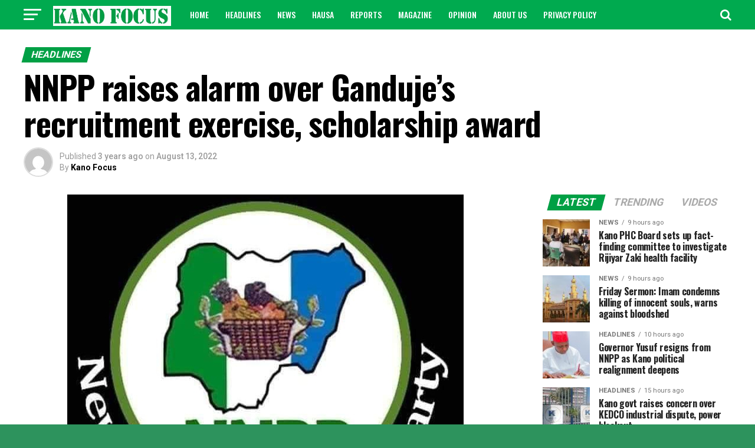

--- FILE ---
content_type: text/html; charset=UTF-8
request_url: https://kanofocus.com/2022/08/13/nnpp-raises-alarm-over-gandujes-recruitment-exercise-scholarship-award/
body_size: 23802
content:
<!DOCTYPE html>
<html lang="en-US">
<head>
<meta charset="UTF-8" >
<meta name="viewport" id="viewport" content="width=device-width, initial-scale=1.0, maximum-scale=1.0, minimum-scale=1.0, user-scalable=no" />
<link rel="pingback" href="https://kanofocus.com/xmlrpc.php" />
<meta property="og:type" content="article" />
					<meta property="og:image" content="https://kanofocus.com/wp-content/uploads/2022/08/NNPP-672x600.jpg" />
		<meta name="twitter:image" content="https://kanofocus.com/wp-content/uploads/2022/08/NNPP-672x600.jpg" />
	<meta property="og:url" content="https://kanofocus.com/2022/08/13/nnpp-raises-alarm-over-gandujes-recruitment-exercise-scholarship-award/" />
<meta property="og:title" content="NNPP raises alarm over Ganduje’s recruitment exercise, scholarship award" />
<meta property="og:description" content="Press Release  The Kano state chapter of the New Nigeria People’s Party (NNPP) described the recent online recruitment drive by the state government as a mere propaganda with sole aim of grabbing information on the permanent voter’s cards of the unsuspecting Kano youth seeking employment. KANO FOCUS reports that the party also blamed Governor Abdullahi Umar [&hellip;]" />
<meta name="twitter:card" content="summary">
<meta name="twitter:url" content="https://kanofocus.com/2022/08/13/nnpp-raises-alarm-over-gandujes-recruitment-exercise-scholarship-award/">
<meta name="twitter:title" content="NNPP raises alarm over Ganduje’s recruitment exercise, scholarship award">
<meta name="twitter:description" content="Press Release  The Kano state chapter of the New Nigeria People’s Party (NNPP) described the recent online recruitment drive by the state government as a mere propaganda with sole aim of grabbing information on the permanent voter’s cards of the unsuspecting Kano youth seeking employment. KANO FOCUS reports that the party also blamed Governor Abdullahi Umar [&hellip;]">
<title>NNPP raises alarm over Ganduje’s recruitment exercise, scholarship award &#8211; Kano Focus</title>
<meta name='robots' content='max-image-preview:large' />
<link rel='dns-prefetch' href='//fonts.googleapis.com' />
<link rel="alternate" type="application/rss+xml" title="Kano Focus &raquo; Feed" href="https://kanofocus.com/feed/" />
<link rel="alternate" type="application/rss+xml" title="Kano Focus &raquo; Comments Feed" href="https://kanofocus.com/comments/feed/" />
<link rel="alternate" type="application/rss+xml" title="Kano Focus &raquo; NNPP raises alarm over Ganduje’s recruitment exercise, scholarship award Comments Feed" href="https://kanofocus.com/2022/08/13/nnpp-raises-alarm-over-gandujes-recruitment-exercise-scholarship-award/feed/" />
<link rel="alternate" title="oEmbed (JSON)" type="application/json+oembed" href="https://kanofocus.com/wp-json/oembed/1.0/embed?url=https%3A%2F%2Fkanofocus.com%2F2022%2F08%2F13%2Fnnpp-raises-alarm-over-gandujes-recruitment-exercise-scholarship-award%2F" />
<link rel="alternate" title="oEmbed (XML)" type="text/xml+oembed" href="https://kanofocus.com/wp-json/oembed/1.0/embed?url=https%3A%2F%2Fkanofocus.com%2F2022%2F08%2F13%2Fnnpp-raises-alarm-over-gandujes-recruitment-exercise-scholarship-award%2F&#038;format=xml" />
<style id='wp-img-auto-sizes-contain-inline-css' type='text/css'>
img:is([sizes=auto i],[sizes^="auto," i]){contain-intrinsic-size:3000px 1500px}
/*# sourceURL=wp-img-auto-sizes-contain-inline-css */
</style>
<style id='wp-emoji-styles-inline-css' type='text/css'>

	img.wp-smiley, img.emoji {
		display: inline !important;
		border: none !important;
		box-shadow: none !important;
		height: 1em !important;
		width: 1em !important;
		margin: 0 0.07em !important;
		vertical-align: -0.1em !important;
		background: none !important;
		padding: 0 !important;
	}
/*# sourceURL=wp-emoji-styles-inline-css */
</style>
<style id='wp-block-library-inline-css' type='text/css'>
:root{--wp-block-synced-color:#7a00df;--wp-block-synced-color--rgb:122,0,223;--wp-bound-block-color:var(--wp-block-synced-color);--wp-editor-canvas-background:#ddd;--wp-admin-theme-color:#007cba;--wp-admin-theme-color--rgb:0,124,186;--wp-admin-theme-color-darker-10:#006ba1;--wp-admin-theme-color-darker-10--rgb:0,107,160.5;--wp-admin-theme-color-darker-20:#005a87;--wp-admin-theme-color-darker-20--rgb:0,90,135;--wp-admin-border-width-focus:2px}@media (min-resolution:192dpi){:root{--wp-admin-border-width-focus:1.5px}}.wp-element-button{cursor:pointer}:root .has-very-light-gray-background-color{background-color:#eee}:root .has-very-dark-gray-background-color{background-color:#313131}:root .has-very-light-gray-color{color:#eee}:root .has-very-dark-gray-color{color:#313131}:root .has-vivid-green-cyan-to-vivid-cyan-blue-gradient-background{background:linear-gradient(135deg,#00d084,#0693e3)}:root .has-purple-crush-gradient-background{background:linear-gradient(135deg,#34e2e4,#4721fb 50%,#ab1dfe)}:root .has-hazy-dawn-gradient-background{background:linear-gradient(135deg,#faaca8,#dad0ec)}:root .has-subdued-olive-gradient-background{background:linear-gradient(135deg,#fafae1,#67a671)}:root .has-atomic-cream-gradient-background{background:linear-gradient(135deg,#fdd79a,#004a59)}:root .has-nightshade-gradient-background{background:linear-gradient(135deg,#330968,#31cdcf)}:root .has-midnight-gradient-background{background:linear-gradient(135deg,#020381,#2874fc)}:root{--wp--preset--font-size--normal:16px;--wp--preset--font-size--huge:42px}.has-regular-font-size{font-size:1em}.has-larger-font-size{font-size:2.625em}.has-normal-font-size{font-size:var(--wp--preset--font-size--normal)}.has-huge-font-size{font-size:var(--wp--preset--font-size--huge)}.has-text-align-center{text-align:center}.has-text-align-left{text-align:left}.has-text-align-right{text-align:right}.has-fit-text{white-space:nowrap!important}#end-resizable-editor-section{display:none}.aligncenter{clear:both}.items-justified-left{justify-content:flex-start}.items-justified-center{justify-content:center}.items-justified-right{justify-content:flex-end}.items-justified-space-between{justify-content:space-between}.screen-reader-text{border:0;clip-path:inset(50%);height:1px;margin:-1px;overflow:hidden;padding:0;position:absolute;width:1px;word-wrap:normal!important}.screen-reader-text:focus{background-color:#ddd;clip-path:none;color:#444;display:block;font-size:1em;height:auto;left:5px;line-height:normal;padding:15px 23px 14px;text-decoration:none;top:5px;width:auto;z-index:100000}html :where(.has-border-color){border-style:solid}html :where([style*=border-top-color]){border-top-style:solid}html :where([style*=border-right-color]){border-right-style:solid}html :where([style*=border-bottom-color]){border-bottom-style:solid}html :where([style*=border-left-color]){border-left-style:solid}html :where([style*=border-width]){border-style:solid}html :where([style*=border-top-width]){border-top-style:solid}html :where([style*=border-right-width]){border-right-style:solid}html :where([style*=border-bottom-width]){border-bottom-style:solid}html :where([style*=border-left-width]){border-left-style:solid}html :where(img[class*=wp-image-]){height:auto;max-width:100%}:where(figure){margin:0 0 1em}html :where(.is-position-sticky){--wp-admin--admin-bar--position-offset:var(--wp-admin--admin-bar--height,0px)}@media screen and (max-width:600px){html :where(.is-position-sticky){--wp-admin--admin-bar--position-offset:0px}}

/*# sourceURL=wp-block-library-inline-css */
</style><style id='global-styles-inline-css' type='text/css'>
:root{--wp--preset--aspect-ratio--square: 1;--wp--preset--aspect-ratio--4-3: 4/3;--wp--preset--aspect-ratio--3-4: 3/4;--wp--preset--aspect-ratio--3-2: 3/2;--wp--preset--aspect-ratio--2-3: 2/3;--wp--preset--aspect-ratio--16-9: 16/9;--wp--preset--aspect-ratio--9-16: 9/16;--wp--preset--color--black: #000000;--wp--preset--color--cyan-bluish-gray: #abb8c3;--wp--preset--color--white: #ffffff;--wp--preset--color--pale-pink: #f78da7;--wp--preset--color--vivid-red: #cf2e2e;--wp--preset--color--luminous-vivid-orange: #ff6900;--wp--preset--color--luminous-vivid-amber: #fcb900;--wp--preset--color--light-green-cyan: #7bdcb5;--wp--preset--color--vivid-green-cyan: #00d084;--wp--preset--color--pale-cyan-blue: #8ed1fc;--wp--preset--color--vivid-cyan-blue: #0693e3;--wp--preset--color--vivid-purple: #9b51e0;--wp--preset--gradient--vivid-cyan-blue-to-vivid-purple: linear-gradient(135deg,rgb(6,147,227) 0%,rgb(155,81,224) 100%);--wp--preset--gradient--light-green-cyan-to-vivid-green-cyan: linear-gradient(135deg,rgb(122,220,180) 0%,rgb(0,208,130) 100%);--wp--preset--gradient--luminous-vivid-amber-to-luminous-vivid-orange: linear-gradient(135deg,rgb(252,185,0) 0%,rgb(255,105,0) 100%);--wp--preset--gradient--luminous-vivid-orange-to-vivid-red: linear-gradient(135deg,rgb(255,105,0) 0%,rgb(207,46,46) 100%);--wp--preset--gradient--very-light-gray-to-cyan-bluish-gray: linear-gradient(135deg,rgb(238,238,238) 0%,rgb(169,184,195) 100%);--wp--preset--gradient--cool-to-warm-spectrum: linear-gradient(135deg,rgb(74,234,220) 0%,rgb(151,120,209) 20%,rgb(207,42,186) 40%,rgb(238,44,130) 60%,rgb(251,105,98) 80%,rgb(254,248,76) 100%);--wp--preset--gradient--blush-light-purple: linear-gradient(135deg,rgb(255,206,236) 0%,rgb(152,150,240) 100%);--wp--preset--gradient--blush-bordeaux: linear-gradient(135deg,rgb(254,205,165) 0%,rgb(254,45,45) 50%,rgb(107,0,62) 100%);--wp--preset--gradient--luminous-dusk: linear-gradient(135deg,rgb(255,203,112) 0%,rgb(199,81,192) 50%,rgb(65,88,208) 100%);--wp--preset--gradient--pale-ocean: linear-gradient(135deg,rgb(255,245,203) 0%,rgb(182,227,212) 50%,rgb(51,167,181) 100%);--wp--preset--gradient--electric-grass: linear-gradient(135deg,rgb(202,248,128) 0%,rgb(113,206,126) 100%);--wp--preset--gradient--midnight: linear-gradient(135deg,rgb(2,3,129) 0%,rgb(40,116,252) 100%);--wp--preset--font-size--small: 13px;--wp--preset--font-size--medium: 20px;--wp--preset--font-size--large: 36px;--wp--preset--font-size--x-large: 42px;--wp--preset--spacing--20: 0.44rem;--wp--preset--spacing--30: 0.67rem;--wp--preset--spacing--40: 1rem;--wp--preset--spacing--50: 1.5rem;--wp--preset--spacing--60: 2.25rem;--wp--preset--spacing--70: 3.38rem;--wp--preset--spacing--80: 5.06rem;--wp--preset--shadow--natural: 6px 6px 9px rgba(0, 0, 0, 0.2);--wp--preset--shadow--deep: 12px 12px 50px rgba(0, 0, 0, 0.4);--wp--preset--shadow--sharp: 6px 6px 0px rgba(0, 0, 0, 0.2);--wp--preset--shadow--outlined: 6px 6px 0px -3px rgb(255, 255, 255), 6px 6px rgb(0, 0, 0);--wp--preset--shadow--crisp: 6px 6px 0px rgb(0, 0, 0);}:where(.is-layout-flex){gap: 0.5em;}:where(.is-layout-grid){gap: 0.5em;}body .is-layout-flex{display: flex;}.is-layout-flex{flex-wrap: wrap;align-items: center;}.is-layout-flex > :is(*, div){margin: 0;}body .is-layout-grid{display: grid;}.is-layout-grid > :is(*, div){margin: 0;}:where(.wp-block-columns.is-layout-flex){gap: 2em;}:where(.wp-block-columns.is-layout-grid){gap: 2em;}:where(.wp-block-post-template.is-layout-flex){gap: 1.25em;}:where(.wp-block-post-template.is-layout-grid){gap: 1.25em;}.has-black-color{color: var(--wp--preset--color--black) !important;}.has-cyan-bluish-gray-color{color: var(--wp--preset--color--cyan-bluish-gray) !important;}.has-white-color{color: var(--wp--preset--color--white) !important;}.has-pale-pink-color{color: var(--wp--preset--color--pale-pink) !important;}.has-vivid-red-color{color: var(--wp--preset--color--vivid-red) !important;}.has-luminous-vivid-orange-color{color: var(--wp--preset--color--luminous-vivid-orange) !important;}.has-luminous-vivid-amber-color{color: var(--wp--preset--color--luminous-vivid-amber) !important;}.has-light-green-cyan-color{color: var(--wp--preset--color--light-green-cyan) !important;}.has-vivid-green-cyan-color{color: var(--wp--preset--color--vivid-green-cyan) !important;}.has-pale-cyan-blue-color{color: var(--wp--preset--color--pale-cyan-blue) !important;}.has-vivid-cyan-blue-color{color: var(--wp--preset--color--vivid-cyan-blue) !important;}.has-vivid-purple-color{color: var(--wp--preset--color--vivid-purple) !important;}.has-black-background-color{background-color: var(--wp--preset--color--black) !important;}.has-cyan-bluish-gray-background-color{background-color: var(--wp--preset--color--cyan-bluish-gray) !important;}.has-white-background-color{background-color: var(--wp--preset--color--white) !important;}.has-pale-pink-background-color{background-color: var(--wp--preset--color--pale-pink) !important;}.has-vivid-red-background-color{background-color: var(--wp--preset--color--vivid-red) !important;}.has-luminous-vivid-orange-background-color{background-color: var(--wp--preset--color--luminous-vivid-orange) !important;}.has-luminous-vivid-amber-background-color{background-color: var(--wp--preset--color--luminous-vivid-amber) !important;}.has-light-green-cyan-background-color{background-color: var(--wp--preset--color--light-green-cyan) !important;}.has-vivid-green-cyan-background-color{background-color: var(--wp--preset--color--vivid-green-cyan) !important;}.has-pale-cyan-blue-background-color{background-color: var(--wp--preset--color--pale-cyan-blue) !important;}.has-vivid-cyan-blue-background-color{background-color: var(--wp--preset--color--vivid-cyan-blue) !important;}.has-vivid-purple-background-color{background-color: var(--wp--preset--color--vivid-purple) !important;}.has-black-border-color{border-color: var(--wp--preset--color--black) !important;}.has-cyan-bluish-gray-border-color{border-color: var(--wp--preset--color--cyan-bluish-gray) !important;}.has-white-border-color{border-color: var(--wp--preset--color--white) !important;}.has-pale-pink-border-color{border-color: var(--wp--preset--color--pale-pink) !important;}.has-vivid-red-border-color{border-color: var(--wp--preset--color--vivid-red) !important;}.has-luminous-vivid-orange-border-color{border-color: var(--wp--preset--color--luminous-vivid-orange) !important;}.has-luminous-vivid-amber-border-color{border-color: var(--wp--preset--color--luminous-vivid-amber) !important;}.has-light-green-cyan-border-color{border-color: var(--wp--preset--color--light-green-cyan) !important;}.has-vivid-green-cyan-border-color{border-color: var(--wp--preset--color--vivid-green-cyan) !important;}.has-pale-cyan-blue-border-color{border-color: var(--wp--preset--color--pale-cyan-blue) !important;}.has-vivid-cyan-blue-border-color{border-color: var(--wp--preset--color--vivid-cyan-blue) !important;}.has-vivid-purple-border-color{border-color: var(--wp--preset--color--vivid-purple) !important;}.has-vivid-cyan-blue-to-vivid-purple-gradient-background{background: var(--wp--preset--gradient--vivid-cyan-blue-to-vivid-purple) !important;}.has-light-green-cyan-to-vivid-green-cyan-gradient-background{background: var(--wp--preset--gradient--light-green-cyan-to-vivid-green-cyan) !important;}.has-luminous-vivid-amber-to-luminous-vivid-orange-gradient-background{background: var(--wp--preset--gradient--luminous-vivid-amber-to-luminous-vivid-orange) !important;}.has-luminous-vivid-orange-to-vivid-red-gradient-background{background: var(--wp--preset--gradient--luminous-vivid-orange-to-vivid-red) !important;}.has-very-light-gray-to-cyan-bluish-gray-gradient-background{background: var(--wp--preset--gradient--very-light-gray-to-cyan-bluish-gray) !important;}.has-cool-to-warm-spectrum-gradient-background{background: var(--wp--preset--gradient--cool-to-warm-spectrum) !important;}.has-blush-light-purple-gradient-background{background: var(--wp--preset--gradient--blush-light-purple) !important;}.has-blush-bordeaux-gradient-background{background: var(--wp--preset--gradient--blush-bordeaux) !important;}.has-luminous-dusk-gradient-background{background: var(--wp--preset--gradient--luminous-dusk) !important;}.has-pale-ocean-gradient-background{background: var(--wp--preset--gradient--pale-ocean) !important;}.has-electric-grass-gradient-background{background: var(--wp--preset--gradient--electric-grass) !important;}.has-midnight-gradient-background{background: var(--wp--preset--gradient--midnight) !important;}.has-small-font-size{font-size: var(--wp--preset--font-size--small) !important;}.has-medium-font-size{font-size: var(--wp--preset--font-size--medium) !important;}.has-large-font-size{font-size: var(--wp--preset--font-size--large) !important;}.has-x-large-font-size{font-size: var(--wp--preset--font-size--x-large) !important;}
/*# sourceURL=global-styles-inline-css */
</style>

<style id='classic-theme-styles-inline-css' type='text/css'>
/*! This file is auto-generated */
.wp-block-button__link{color:#fff;background-color:#32373c;border-radius:9999px;box-shadow:none;text-decoration:none;padding:calc(.667em + 2px) calc(1.333em + 2px);font-size:1.125em}.wp-block-file__button{background:#32373c;color:#fff;text-decoration:none}
/*# sourceURL=/wp-includes/css/classic-themes.min.css */
</style>
<link rel='stylesheet' id='contact-form-7-css' href='https://kanofocus.com/wp-content/plugins/contact-form-7/includes/css/styles.css?ver=6.1.4' type='text/css' media='all' />
<link rel='stylesheet' id='mvp-custom-style-css' href='https://kanofocus.com/wp-content/themes/zox-news/style.css?ver=6.9' type='text/css' media='all' />
<style id='mvp-custom-style-inline-css' type='text/css'>


#mvp-wallpaper {
	background: url() no-repeat 50% 0;
	}

#mvp-foot-copy a {
	color: #0be6af;
	}

#mvp-content-main p a,
.mvp-post-add-main p a {
	box-shadow: inset 0 -4px 0 #0be6af;
	}

#mvp-content-main p a:hover,
.mvp-post-add-main p a:hover {
	background: #0be6af;
	}

a,
a:visited,
.post-info-name a,
.woocommerce .woocommerce-breadcrumb a {
	color: #ff005b;
	}

#mvp-side-wrap a:hover {
	color: #ff005b;
	}

.mvp-fly-top:hover,
.mvp-vid-box-wrap,
ul.mvp-soc-mob-list li.mvp-soc-mob-com {
	background: #009e49;
	}

nav.mvp-fly-nav-menu ul li.menu-item-has-children:after,
.mvp-feat1-left-wrap span.mvp-cd-cat,
.mvp-widget-feat1-top-story span.mvp-cd-cat,
.mvp-widget-feat2-left-cont span.mvp-cd-cat,
.mvp-widget-dark-feat span.mvp-cd-cat,
.mvp-widget-dark-sub span.mvp-cd-cat,
.mvp-vid-wide-text span.mvp-cd-cat,
.mvp-feat2-top-text span.mvp-cd-cat,
.mvp-feat3-main-story span.mvp-cd-cat,
.mvp-feat3-sub-text span.mvp-cd-cat,
.mvp-feat4-main-text span.mvp-cd-cat,
.woocommerce-message:before,
.woocommerce-info:before,
.woocommerce-message:before {
	color: #009e49;
	}

#searchform input,
.mvp-authors-name {
	border-bottom: 1px solid #009e49;
	}

.mvp-fly-top:hover {
	border-top: 1px solid #009e49;
	border-left: 1px solid #009e49;
	border-bottom: 1px solid #009e49;
	}

.woocommerce .widget_price_filter .ui-slider .ui-slider-handle,
.woocommerce #respond input#submit.alt,
.woocommerce a.button.alt,
.woocommerce button.button.alt,
.woocommerce input.button.alt,
.woocommerce #respond input#submit.alt:hover,
.woocommerce a.button.alt:hover,
.woocommerce button.button.alt:hover,
.woocommerce input.button.alt:hover {
	background-color: #009e49;
	}

.woocommerce-error,
.woocommerce-info,
.woocommerce-message {
	border-top-color: #009e49;
	}

ul.mvp-feat1-list-buts li.active span.mvp-feat1-list-but,
span.mvp-widget-home-title,
span.mvp-post-cat,
span.mvp-feat1-pop-head {
	background: #00a045;
	}

.woocommerce span.onsale {
	background-color: #00a045;
	}

.mvp-widget-feat2-side-more-but,
.woocommerce .star-rating span:before,
span.mvp-prev-next-label,
.mvp-cat-date-wrap .sticky {
	color: #00a045 !important;
	}

#mvp-main-nav-top,
#mvp-fly-wrap,
.mvp-soc-mob-right,
#mvp-main-nav-small-cont {
	background: #00aa4f;
	}

#mvp-main-nav-small .mvp-fly-but-wrap span,
#mvp-main-nav-small .mvp-search-but-wrap span,
.mvp-nav-top-left .mvp-fly-but-wrap span,
#mvp-fly-wrap .mvp-fly-but-wrap span {
	background: #ffffff;
	}

.mvp-nav-top-right .mvp-nav-search-but,
span.mvp-fly-soc-head,
.mvp-soc-mob-right i,
#mvp-main-nav-small span.mvp-nav-search-but,
#mvp-main-nav-small .mvp-nav-menu ul li a  {
	color: #ffffff;
	}

#mvp-main-nav-small .mvp-nav-menu ul li.menu-item-has-children a:after {
	border-color: #ffffff transparent transparent transparent;
	}

#mvp-nav-top-wrap span.mvp-nav-search-but:hover,
#mvp-main-nav-small span.mvp-nav-search-but:hover {
	color: #ffffff;
	}

#mvp-nav-top-wrap .mvp-fly-but-wrap:hover span,
#mvp-main-nav-small .mvp-fly-but-wrap:hover span,
span.mvp-woo-cart-num:hover {
	background: #ffffff;
	}

#mvp-main-nav-bot-cont {
	background: #ffffff;
	}

#mvp-nav-bot-wrap .mvp-fly-but-wrap span,
#mvp-nav-bot-wrap .mvp-search-but-wrap span {
	background: #ffffff;
	}

#mvp-nav-bot-wrap span.mvp-nav-search-but,
#mvp-nav-bot-wrap .mvp-nav-menu ul li a {
	color: #ffffff;
	}

#mvp-nav-bot-wrap .mvp-nav-menu ul li.menu-item-has-children a:after {
	border-color: #ffffff transparent transparent transparent;
	}

.mvp-nav-menu ul li:hover a {
	border-bottom: 5px solid #ffffff;
	}

#mvp-nav-bot-wrap .mvp-fly-but-wrap:hover span {
	background: #ffffff;
	}

#mvp-nav-bot-wrap span.mvp-nav-search-but:hover {
	color: #ffffff;
	}

body,
.mvp-feat1-feat-text p,
.mvp-feat2-top-text p,
.mvp-feat3-main-text p,
.mvp-feat3-sub-text p,
#searchform input,
.mvp-author-info-text,
span.mvp-post-excerpt,
.mvp-nav-menu ul li ul.sub-menu li a,
nav.mvp-fly-nav-menu ul li a,
.mvp-ad-label,
span.mvp-feat-caption,
.mvp-post-tags a,
.mvp-post-tags a:visited,
span.mvp-author-box-name a,
#mvp-author-box-text p,
.mvp-post-gallery-text p,
ul.mvp-soc-mob-list li span,
#comments,
h3#reply-title,
h2.comments,
#mvp-foot-copy p,
span.mvp-fly-soc-head,
.mvp-post-tags-header,
span.mvp-prev-next-label,
span.mvp-post-add-link-but,
#mvp-comments-button a,
#mvp-comments-button span.mvp-comment-but-text,
.woocommerce ul.product_list_widget span.product-title,
.woocommerce ul.product_list_widget li a,
.woocommerce #reviews #comments ol.commentlist li .comment-text p.meta,
.woocommerce div.product p.price,
.woocommerce div.product p.price ins,
.woocommerce div.product p.price del,
.woocommerce ul.products li.product .price del,
.woocommerce ul.products li.product .price ins,
.woocommerce ul.products li.product .price,
.woocommerce #respond input#submit,
.woocommerce a.button,
.woocommerce button.button,
.woocommerce input.button,
.woocommerce .widget_price_filter .price_slider_amount .button,
.woocommerce span.onsale,
.woocommerce-review-link,
#woo-content p.woocommerce-result-count,
.woocommerce div.product .woocommerce-tabs ul.tabs li a,
a.mvp-inf-more-but,
span.mvp-cont-read-but,
span.mvp-cd-cat,
span.mvp-cd-date,
.mvp-feat4-main-text p,
span.mvp-woo-cart-num,
span.mvp-widget-home-title2,
.wp-caption,
#mvp-content-main p.wp-caption-text,
.gallery-caption,
.mvp-post-add-main p.wp-caption-text,
#bbpress-forums,
#bbpress-forums p,
.protected-post-form input,
#mvp-feat6-text p {
	font-family: 'Roboto', sans-serif;
	}

.mvp-blog-story-text p,
span.mvp-author-page-desc,
#mvp-404 p,
.mvp-widget-feat1-bot-text p,
.mvp-widget-feat2-left-text p,
.mvp-flex-story-text p,
.mvp-search-text p,
#mvp-content-main p,
.mvp-post-add-main p,
#mvp-content-main ul li,
#mvp-content-main ol li,
.rwp-summary,
.rwp-u-review__comment,
.mvp-feat5-mid-main-text p,
.mvp-feat5-small-main-text p,
#mvp-content-main .wp-block-button__link,
.wp-block-audio figcaption,
.wp-block-video figcaption,
.wp-block-embed figcaption,
.wp-block-verse pre,
pre.wp-block-verse {
	font-family: 'PT Serif', sans-serif;
	}

.mvp-nav-menu ul li a,
#mvp-foot-menu ul li a {
	font-family: 'Oswald', sans-serif;
	}


.mvp-feat1-sub-text h2,
.mvp-feat1-pop-text h2,
.mvp-feat1-list-text h2,
.mvp-widget-feat1-top-text h2,
.mvp-widget-feat1-bot-text h2,
.mvp-widget-dark-feat-text h2,
.mvp-widget-dark-sub-text h2,
.mvp-widget-feat2-left-text h2,
.mvp-widget-feat2-right-text h2,
.mvp-blog-story-text h2,
.mvp-flex-story-text h2,
.mvp-vid-wide-more-text p,
.mvp-prev-next-text p,
.mvp-related-text,
.mvp-post-more-text p,
h2.mvp-authors-latest a,
.mvp-feat2-bot-text h2,
.mvp-feat3-sub-text h2,
.mvp-feat3-main-text h2,
.mvp-feat4-main-text h2,
.mvp-feat5-text h2,
.mvp-feat5-mid-main-text h2,
.mvp-feat5-small-main-text h2,
.mvp-feat5-mid-sub-text h2,
#mvp-feat6-text h2,
.alp-related-posts-wrapper .alp-related-post .post-title {
	font-family: 'Oswald', sans-serif;
	}

.mvp-feat2-top-text h2,
.mvp-feat1-feat-text h2,
h1.mvp-post-title,
h1.mvp-post-title-wide,
.mvp-drop-nav-title h4,
#mvp-content-main blockquote p,
.mvp-post-add-main blockquote p,
#mvp-content-main p.has-large-font-size,
#mvp-404 h1,
#woo-content h1.page-title,
.woocommerce div.product .product_title,
.woocommerce ul.products li.product h3,
.alp-related-posts .current .post-title {
	font-family: 'Oswald', sans-serif;
	}

span.mvp-feat1-pop-head,
.mvp-feat1-pop-text:before,
span.mvp-feat1-list-but,
span.mvp-widget-home-title,
.mvp-widget-feat2-side-more,
span.mvp-post-cat,
span.mvp-page-head,
h1.mvp-author-top-head,
.mvp-authors-name,
#mvp-content-main h1,
#mvp-content-main h2,
#mvp-content-main h3,
#mvp-content-main h4,
#mvp-content-main h5,
#mvp-content-main h6,
.woocommerce .related h2,
.woocommerce div.product .woocommerce-tabs .panel h2,
.woocommerce div.product .product_title,
.mvp-feat5-side-list .mvp-feat1-list-img:after {
	font-family: 'Roboto', sans-serif;
	}

	

	.mvp-vid-box-wrap,
	.mvp-feat1-left-wrap span.mvp-cd-cat,
	.mvp-widget-feat1-top-story span.mvp-cd-cat,
	.mvp-widget-feat2-left-cont span.mvp-cd-cat,
	.mvp-widget-dark-feat span.mvp-cd-cat,
	.mvp-widget-dark-sub span.mvp-cd-cat,
	.mvp-vid-wide-text span.mvp-cd-cat,
	.mvp-feat2-top-text span.mvp-cd-cat,
	.mvp-feat3-main-story span.mvp-cd-cat {
		color: #fff;
		}
		

	#mvp-main-body-wrap {
		padding-top: 20px;
		}
	#mvp-feat2-wrap,
	#mvp-feat4-wrap,
	#mvp-post-feat-img-wide,
	#mvp-vid-wide-wrap {
		margin-top: -20px;
		}
	@media screen and (max-width: 479px) {
		#mvp-main-body-wrap {
			padding-top: 15px;
			}
		#mvp-feat2-wrap,
		#mvp-feat4-wrap,
		#mvp-post-feat-img-wide,
		#mvp-vid-wide-wrap {
			margin-top: -15px;
			}
		}
		

	#mvp-leader-wrap {
		position: relative;
		}
	#mvp-site-main {
		margin-top: 0;
		}
	#mvp-leader-wrap {
		top: 0 !important;
		}
		

	.mvp-nav-links {
		display: none;
		}
		

	.alp-advert {
		display: none;
	}
	.alp-related-posts-wrapper .alp-related-posts .current {
		margin: 0 0 10px;
	}
		
/*# sourceURL=mvp-custom-style-inline-css */
</style>
<link rel='stylesheet' id='fontawesome-child-css' href='https://kanofocus.com/wp-content/themes/zox-news-child/font-awesome/css/font-awesome.css?ver=6.9' type='text/css' media='all' />
<link rel='stylesheet' id='mvp-custom-child-style-css' href='https://kanofocus.com/wp-content/themes/zox-news-child/style.css?ver=1.0.0' type='text/css' media='all' />
<link rel='stylesheet' id='mvp-reset-css' href='https://kanofocus.com/wp-content/themes/zox-news/css/reset.css?ver=6.9' type='text/css' media='all' />
<link rel='stylesheet' id='fontawesome-css' href='https://kanofocus.com/wp-content/themes/zox-news-child/font-awesome/css/font-awesome.css?ver=6.9' type='text/css' media='all' />
<link rel='stylesheet' id='mvp-fonts-css' href='//fonts.googleapis.com/css?family=Roboto%3A300%2C400%2C700%2C900%7COswald%3A400%2C700%7CAdvent+Pro%3A700%7COpen+Sans%3A700%7CAnton%3A400Oswald%3A100%2C200%2C300%2C400%2C500%2C600%2C700%2C800%2C900%7COswald%3A100%2C200%2C300%2C400%2C500%2C600%2C700%2C800%2C900%7CRoboto%3A100%2C200%2C300%2C400%2C500%2C600%2C700%2C800%2C900%7CRoboto%3A100%2C200%2C300%2C400%2C500%2C600%2C700%2C800%2C900%7CPT+Serif%3A100%2C200%2C300%2C400%2C500%2C600%2C700%2C800%2C900%7COswald%3A100%2C200%2C300%2C400%2C500%2C600%2C700%2C800%2C900%26subset%3Dlatin%2Clatin-ext%2Ccyrillic%2Ccyrillic-ext%2Cgreek-ext%2Cgreek%2Cvietnamese' type='text/css' media='all' />
<link rel='stylesheet' id='mvp-media-queries-css' href='https://kanofocus.com/wp-content/themes/zox-news/css/media-queries.css?ver=6.9' type='text/css' media='all' />
<script type="text/javascript" src="https://kanofocus.com/wp-includes/js/jquery/jquery.min.js?ver=3.7.1" id="jquery-core-js"></script>
<script type="text/javascript" src="https://kanofocus.com/wp-includes/js/jquery/jquery-migrate.min.js?ver=3.4.1" id="jquery-migrate-js"></script>
<script type="text/javascript" id="jquery-js-after">
/* <![CDATA[ */
jQuery(document).ready(function() {
	jQuery(".2660f5d100b4c21a5514d689d1d3ea18").click(function() {
		jQuery.post(
			"https://kanofocus.com/wp-admin/admin-ajax.php", {
				"action": "quick_adsense_onpost_ad_click",
				"quick_adsense_onpost_ad_index": jQuery(this).attr("data-index"),
				"quick_adsense_nonce": "2556285955",
			}, function(response) { }
		);
	});
});

//# sourceURL=jquery-js-after
/* ]]> */
</script>
<link rel="https://api.w.org/" href="https://kanofocus.com/wp-json/" /><link rel="alternate" title="JSON" type="application/json" href="https://kanofocus.com/wp-json/wp/v2/posts/12123" /><link rel="EditURI" type="application/rsd+xml" title="RSD" href="https://kanofocus.com/xmlrpc.php?rsd" />
<meta name="generator" content="WordPress 6.9" />
<link rel="canonical" href="https://kanofocus.com/2022/08/13/nnpp-raises-alarm-over-gandujes-recruitment-exercise-scholarship-award/" />
<link rel='shortlink' href='https://kanofocus.com/?p=12123' />
<script data-ad-client="ca-pub-4645839659412288" async src="https://pagead2.googlesyndication.com/pagead/js/adsbygoogle.js"></script><!-- Global site tag (gtag.js) - Google Analytics -->
<script async src="https://www.googletagmanager.com/gtag/js?id=UA-154217326-1"></script>
<script>
  window.dataLayer = window.dataLayer || [];
  function gtag(){dataLayer.push(arguments);}
  gtag('js', new Date());

  gtag('config', 'UA-154217326-1');
</script>
<script async src="https://cdn.ampproject.org/v0/amp-auto-ads-0.1.js">
</script>

<!-- This code is added by Analytify (7.1.3) https://analytify.io/ !-->
			<script async src="https://www.googletagmanager.com/gtag/js?id=UA-154217326-1"></script>
			<script>
			window.dataLayer = window.dataLayer || [];
			function gtag(){dataLayer.push(arguments);}
			gtag('js', new Date());

			const configuration = {"anonymize_ip":"false","forceSSL":"false","allow_display_features":"false","debug_mode":true};
			const gaID = 'UA-154217326-1';

			
			gtag('config', gaID, configuration);

			
			</script>

			<!-- This code is added by Analytify (7.1.3) !--><style type="text/css">.recentcomments a{display:inline !important;padding:0 !important;margin:0 !important;}</style><style type="text/css" id="custom-background-css">
body.custom-background { background-color: #2d935d; }
</style>
	<link rel="icon" href="https://kanofocus.com/wp-content/uploads/2019/09/KanoFocus-fav-Icon.jpg" sizes="32x32" />
<link rel="icon" href="https://kanofocus.com/wp-content/uploads/2019/09/KanoFocus-fav-Icon.jpg" sizes="192x192" />
<link rel="apple-touch-icon" href="https://kanofocus.com/wp-content/uploads/2019/09/KanoFocus-fav-Icon.jpg" />
<meta name="msapplication-TileImage" content="https://kanofocus.com/wp-content/uploads/2019/09/KanoFocus-fav-Icon.jpg" />
</head>
<body class="wp-singular post-template-default single single-post postid-12123 single-format-standard custom-background wp-theme-zox-news wp-child-theme-zox-news-child">
	<div id="mvp-fly-wrap">
	<div id="mvp-fly-menu-top" class="left relative">
		<div class="mvp-fly-top-out left relative">
			<div class="mvp-fly-top-in">
				<div id="mvp-fly-logo" class="left relative">
											<a href="https://kanofocus.com/"><img src="https://kanofocus.com/wp-content/uploads/2020/07/new-1.jpg" alt="Kano Focus" data-rjs="2" /></a>
									</div><!--mvp-fly-logo-->
			</div><!--mvp-fly-top-in-->
			<div class="mvp-fly-but-wrap mvp-fly-but-menu mvp-fly-but-click">
				<span></span>
				<span></span>
				<span></span>
				<span></span>
			</div><!--mvp-fly-but-wrap-->
		</div><!--mvp-fly-top-out-->
	</div><!--mvp-fly-menu-top-->
	<div id="mvp-fly-menu-wrap">
		<nav class="mvp-fly-nav-menu left relative">
			<div class="menu-menu-1-container"><ul id="menu-menu-1" class="menu"><li id="menu-item-1337" class="menu-item menu-item-type-custom menu-item-object-custom menu-item-home menu-item-1337"><a href="https://kanofocus.com/">Home</a></li>
<li id="menu-item-1339" class="menu-item menu-item-type-taxonomy menu-item-object-category current-post-ancestor current-menu-parent current-post-parent menu-item-1339"><a href="https://kanofocus.com/category/headlines/">Headlines</a></li>
<li id="menu-item-1338" class="menu-item menu-item-type-taxonomy menu-item-object-category current-post-ancestor current-menu-parent current-post-parent menu-item-1338"><a href="https://kanofocus.com/category/news/">News</a></li>
<li id="menu-item-6585" class="menu-item menu-item-type-taxonomy menu-item-object-category menu-item-6585"><a href="https://kanofocus.com/category/hausa/">Hausa</a></li>
<li id="menu-item-1341" class="menu-item menu-item-type-taxonomy menu-item-object-category menu-item-1341"><a href="https://kanofocus.com/category/reports/">Reports</a></li>
<li id="menu-item-1342" class="menu-item menu-item-type-taxonomy menu-item-object-category menu-item-1342"><a href="https://kanofocus.com/category/magazine/">Magazine</a></li>
<li id="menu-item-1340" class="menu-item menu-item-type-taxonomy menu-item-object-category menu-item-1340"><a href="https://kanofocus.com/category/opinion/">Opinion</a></li>
<li id="menu-item-1737" class="menu-item menu-item-type-post_type menu-item-object-post menu-item-1737"><a href="https://kanofocus.com/2018/10/10/about-us/">About Us</a></li>
<li id="menu-item-1736" class="menu-item menu-item-type-post_type menu-item-object-post menu-item-1736"><a href="https://kanofocus.com/2018/10/10/privacy-policy/">Privacy Policy</a></li>
</ul></div>		</nav>
	</div><!--mvp-fly-menu-wrap-->
	<div id="mvp-fly-soc-wrap">
		<span class="mvp-fly-soc-head">Connect with us</span>
		<ul class="mvp-fly-soc-list left relative">
							<li><a href="https://facebook.com/kanofocusnews" target="_blank" class="fa fa-facebook fa-2"></a></li>
										<li><a href="https://twitter.com/KanoFocus" target="_blank" class="fa fa-twitter fa-2"></a></li>
													<li><a href="https://www.instagram.com/kanofocus/" target="_blank" class="fa fa-instagram fa-2"></a></li>
													<li><a href="https://www.youtube.com/channel/UCHVDF604r3UzqmaiehpNSZg" target="_blank" class="fa fa-youtube-play fa-2"></a></li>
											</ul>
	</div><!--mvp-fly-soc-wrap-->
</div><!--mvp-fly-wrap-->	<div id="mvp-site" class="left relative">
		<div id="mvp-search-wrap">
			<div id="mvp-search-box">
				<form method="get" id="searchform" action="https://kanofocus.com/">
	<input type="text" name="s" id="s" value="Search" onfocus='if (this.value == "Search") { this.value = ""; }' onblur='if (this.value == "") { this.value = "Search"; }' />
	<input type="hidden" id="searchsubmit" value="Search" />
</form>			</div><!--mvp-search-box-->
			<div class="mvp-search-but-wrap mvp-search-click">
				<span></span>
				<span></span>
			</div><!--mvp-search-but-wrap-->
		</div><!--mvp-search-wrap-->
				<div id="mvp-site-wall" class="left relative">
						<div id="mvp-site-main" class="left relative">
			<header id="mvp-main-head-wrap" class="left relative">
									<nav id="mvp-main-nav-wrap" class="left relative">
						<div id="mvp-main-nav-small" class="left relative">
							<div id="mvp-main-nav-small-cont" class="left">
								<div class="mvp-main-box">
									<div id="mvp-nav-small-wrap">
										<div class="mvp-nav-small-right-out left">
											<div class="mvp-nav-small-right-in">
												<div class="mvp-nav-small-cont left">
													<div class="mvp-nav-small-left-out right">
														<div id="mvp-nav-small-left" class="left relative">
															<div class="mvp-fly-but-wrap mvp-fly-but-click left relative">
																<span></span>
																<span></span>
																<span></span>
																<span></span>
															</div><!--mvp-fly-but-wrap-->
														</div><!--mvp-nav-small-left-->
														<div class="mvp-nav-small-left-in">
															<div class="mvp-nav-small-mid left">
																<div class="mvp-nav-small-logo left relative">
																																			<a href="https://kanofocus.com/"><img src="https://kanofocus.com/wp-content/uploads/2020/07/new-1.jpg" alt="Kano Focus" data-rjs="2" /></a>
																																																				<h2 class="mvp-logo-title">Kano Focus</h2>
																																	</div><!--mvp-nav-small-logo-->
																<div class="mvp-nav-small-mid-right left">
																																			<div class="mvp-drop-nav-title left">
																			<h4>NNPP raises alarm over Ganduje’s recruitment exercise, scholarship award</h4>
																		</div><!--mvp-drop-nav-title-->
																																		<div class="mvp-nav-menu left">
																		<div class="menu-menu-1-container"><ul id="menu-menu-2" class="menu"><li class="menu-item menu-item-type-custom menu-item-object-custom menu-item-home menu-item-1337"><a href="https://kanofocus.com/">Home</a></li>
<li class="menu-item menu-item-type-taxonomy menu-item-object-category current-post-ancestor current-menu-parent current-post-parent menu-item-1339"><a href="https://kanofocus.com/category/headlines/">Headlines</a></li>
<li class="menu-item menu-item-type-taxonomy menu-item-object-category current-post-ancestor current-menu-parent current-post-parent menu-item-1338"><a href="https://kanofocus.com/category/news/">News</a></li>
<li class="menu-item menu-item-type-taxonomy menu-item-object-category menu-item-6585"><a href="https://kanofocus.com/category/hausa/">Hausa</a></li>
<li class="menu-item menu-item-type-taxonomy menu-item-object-category menu-item-1341"><a href="https://kanofocus.com/category/reports/">Reports</a></li>
<li class="menu-item menu-item-type-taxonomy menu-item-object-category menu-item-1342"><a href="https://kanofocus.com/category/magazine/">Magazine</a></li>
<li class="menu-item menu-item-type-taxonomy menu-item-object-category menu-item-1340"><a href="https://kanofocus.com/category/opinion/">Opinion</a></li>
<li class="menu-item menu-item-type-post_type menu-item-object-post menu-item-1737"><a href="https://kanofocus.com/2018/10/10/about-us/">About Us</a></li>
<li class="menu-item menu-item-type-post_type menu-item-object-post menu-item-1736"><a href="https://kanofocus.com/2018/10/10/privacy-policy/">Privacy Policy</a></li>
</ul></div>																	</div><!--mvp-nav-menu-->
																</div><!--mvp-nav-small-mid-right-->
															</div><!--mvp-nav-small-mid-->
														</div><!--mvp-nav-small-left-in-->
													</div><!--mvp-nav-small-left-out-->
												</div><!--mvp-nav-small-cont-->
											</div><!--mvp-nav-small-right-in-->
											<div id="mvp-nav-small-right" class="right relative">
												<span class="mvp-nav-search-but fa fa-search fa-2 mvp-search-click"></span>
											</div><!--mvp-nav-small-right-->
										</div><!--mvp-nav-small-right-out-->
									</div><!--mvp-nav-small-wrap-->
								</div><!--mvp-main-box-->
							</div><!--mvp-main-nav-small-cont-->
						</div><!--mvp-main-nav-small-->
					</nav><!--mvp-main-nav-wrap-->
							</header><!--mvp-main-head-wrap-->
			<div id="mvp-main-body-wrap" class="left relative">	<article id="mvp-article-wrap" itemscope itemtype="http://schema.org/NewsArticle">
			<meta itemscope itemprop="mainEntityOfPage"  itemType="https://schema.org/WebPage" itemid="https://kanofocus.com/2022/08/13/nnpp-raises-alarm-over-gandujes-recruitment-exercise-scholarship-award/"/>
						<div id="mvp-article-cont" class="left relative">
			<div class="mvp-main-box">
				<div id="mvp-post-main" class="left relative">
										<header id="mvp-post-head" class="left relative">
						<h3 class="mvp-post-cat left relative"><a class="mvp-post-cat-link" href="https://kanofocus.com/category/headlines/"><span class="mvp-post-cat left">Headlines</span></a></h3>
						<h1 class="mvp-post-title left entry-title" itemprop="headline">NNPP raises alarm over Ganduje’s recruitment exercise, scholarship award</h1>
																			<div class="mvp-author-info-wrap left relative">
								<div class="mvp-author-info-thumb left relative">
									<img alt='' src='https://secure.gravatar.com/avatar/53fadde4a08fc43ca96430d8367db3170f906757ea9be5d3d740208c34e88eb1?s=46&#038;d=mm&#038;r=g' srcset='https://secure.gravatar.com/avatar/53fadde4a08fc43ca96430d8367db3170f906757ea9be5d3d740208c34e88eb1?s=92&#038;d=mm&#038;r=g 2x' class='avatar avatar-46 photo' height='46' width='46' decoding='async'/>								</div><!--mvp-author-info-thumb-->
								<div class="mvp-author-info-text left relative">
									<div class="mvp-author-info-date left relative">
										<p>Published</p> <span class="mvp-post-date">3 years ago</span> <p>on</p> <span class="mvp-post-date updated"><time class="post-date updated" itemprop="datePublished" datetime="2022-08-13">August 13, 2022</time></span>
										<meta itemprop="dateModified" content="2022-08-13 11:41 pm"/>
									</div><!--mvp-author-info-date-->
									<div class="mvp-author-info-name left relative" itemprop="author" itemscope itemtype="https://schema.org/Person">
										<p>By</p> <span class="author-name vcard fn author" itemprop="name"><a href="https://kanofocus.com/author/localnews/" title="Posts by Kano Focus" rel="author">Kano Focus</a></span> 									</div><!--mvp-author-info-name-->
								</div><!--mvp-author-info-text-->
							</div><!--mvp-author-info-wrap-->
											</header>
										<div class="mvp-post-main-out left relative">
						<div class="mvp-post-main-in">
							<div id="mvp-post-content" class="left relative">
																																																														<div id="mvp-post-feat-img" class="left relative mvp-post-feat-img-wide2" itemprop="image" itemscope itemtype="https://schema.org/ImageObject">
												<img width="672" height="607" src="https://kanofocus.com/wp-content/uploads/2022/08/NNPP.jpg" class="attachment- size- wp-post-image" alt="" decoding="async" fetchpriority="high" srcset="https://kanofocus.com/wp-content/uploads/2022/08/NNPP.jpg 672w, https://kanofocus.com/wp-content/uploads/2022/08/NNPP-300x271.jpg 300w" sizes="(max-width: 672px) 100vw, 672px" />																								<meta itemprop="url" content="https://kanofocus.com/wp-content/uploads/2022/08/NNPP-672x600.jpg">
												<meta itemprop="width" content="672">
												<meta itemprop="height" content="600">
											</div><!--mvp-post-feat-img-->
																																																														<div id="mvp-content-wrap" class="left relative">
									<div class="mvp-post-soc-out right relative">
																																									<div class="mvp-post-soc-in">
											<div id="mvp-content-body" class="left relative">
												<div id="mvp-content-body-top" class="left relative">
																																							<div id="mvp-content-main" class="left relative">
														<div align="left">
<p dir="ltr"><b>Press Release </b></p><!--CusAds0--><!--CusAds0--><!--CusAds0-->
</div>
<div align="left">
<p dir="ltr"><b>The Kano state chapter of the New Nigeria People’s Party (NNPP) described the recent online recruitment drive by the state government as a mere propaganda with sole aim of grabbing information on the permanent voter’s cards of the unsuspecting Kano youth seeking employment.</b></p>
</div>
<div align="left">
<p dir="ltr"><b>KANO FOCUS</b> reports that the party also blamed Governor Abdullahi Umar Ganduje’s administration for the collapse of the civil service in the state.</p>
</div>
<div align="left">
<p dir="ltr">This was contained in a statement issued by chairman of the party Umar Haruna Doguwa.</p>
</div>
<div align="left">
<div id="attachment_12127" style="width: 610px" class="wp-caption aligncenter"><img decoding="async" aria-describedby="caption-attachment-12127" class="size-full wp-image-12127" src="https://kanofocus.com/wp-content/uploads/2022/08/Umar-Haruna-Doguwa.jpg" alt="" width="600" height="525" srcset="https://kanofocus.com/wp-content/uploads/2022/08/Umar-Haruna-Doguwa.jpg 600w, https://kanofocus.com/wp-content/uploads/2022/08/Umar-Haruna-Doguwa-300x263.jpg 300w" sizes="(max-width: 600px) 100vw, 600px" /><p id="caption-attachment-12127" class="wp-caption-text">Umar Haruna Doguwa</p></div>
<!--CusAds0-->

</div>
<div align="left">
<p dir="ltr">“I want challenge the state government today, if they are serious, staff recruitment is done by the office of the head of civil service and not by a committee. The current claim for recruitment is suspicious. We believe the government wants to capture sensitive information on the PVCs of the prospective applicants.</p><div class="MdcbGl0f"><img loading="lazy" decoding="async" class="aligncenter size-full wp-image-10467" src="https://kanofocus.com/wp-content/uploads/2022/02/KANO-ONLINE-ENGLISH.jpg" alt="" width="2000" height="1739" srcset="https://kanofocus.com/wp-content/uploads/2022/02/KANO-ONLINE-ENGLISH.jpg 2000w, https://kanofocus.com/wp-content/uploads/2022/02/KANO-ONLINE-ENGLISH-300x261.jpg 300w, https://kanofocus.com/wp-content/uploads/2022/02/KANO-ONLINE-ENGLISH-1024x890.jpg 1024w, https://kanofocus.com/wp-content/uploads/2022/02/KANO-ONLINE-ENGLISH-768x668.jpg 768w, https://kanofocus.com/wp-content/uploads/2022/02/KANO-ONLINE-ENGLISH-1536x1336.jpg 1536w" sizes="auto, (max-width: 2000px) 100vw, 2000px" /></div>
</div>
<div align="left">
<p dir="ltr">“Ganduje’s administration has been characterized with massive corruption, indiscipline, job racketeering, none payment of pension and gratuity, constant delay in payment of salaries and rampant deductions on the monthly payment of civil servants and pensioners, while the government had only paid scholarship once since its inceptions in 2015. The only payment was at the eve of 2019 general elections aimed at wooing voters,&#8221; Doguwa alleged.</p>
</div>
<div align="left">
<p dir="ltr">The NNPP noted with total dismay and suspicion that a government which had since withdrawn from the implementation of thirty thousand (N30, 000) minimum wage that was backed by law and honourably accepted by the same administration with even more promises to the civil servants which were yet to be fulfilled, is now turning around with a fake claim of new employment.</p><!--CusAds0-->
</div>
<div align="left">
<p dir="ltr">&#8220;It is worthy to bring to the notice of Kano people, that thousands of civil servants have either retired or died in the service within the last seven years and three months of Ganduje’s administration who were supposed to have been replaced immediately for smooth running of the state administration in all critical sectors, but the government kept mum in an attempt to cripple the civil service.</p><div class="0yYY1wa8"><script async src="https://pagead2.googlesyndication.com/pagead/js/adsbygoogle.js"></script>
<ins class="adsbygoogle"
     style="display:block; text-align:center;"
     data-ad-layout="in-article"
     data-ad-format="fluid"
     data-ad-client="ca-pub-4645839659412288"
     data-ad-slot="4750098720"></ins>
<script>
     (adsbygoogle = window.adsbygoogle || []).push({});
</script></div>
</div>
<div align="left">
<p dir="ltr">&#8220;Historically, Kano state has one of the best civil service in the country, it is regrettable to see the service in a total collapse due to lack of commensurate benefit for hard work to the teaming civil servants, introduction of nepotism, job racketeering  and many more.</p>
</div>
<div align="left">
<p dir="ltr">&#8220;It is pertinent therefore to state categorically that civil service reform at both state and local government levels would be one of the top priority areas to be accorded by the next administration of the NNPP in 2023 Insha Allah. Where hard work, commitment and sincerity would be rewarded through training, promotion and improved welfare of the civil servants.</p>
</div>
<div align="left">
<p dir="ltr">&#8220;It is rather unfortunate, that the present administration has politicized every aspects of government operations including sensitive activities such as recruitment and payment of scholarship to Kano state students.</p>
</div>
<div align="left">
<p dir="ltr">&#8220;We wish to caution all relevant stakeholders, including the electoral umpire that the NNPP as the major opposition party in the state will not condone inconclusive or any other form of electoral malpractice in 2023 general elections, which the general public believed is the main purpose of this exercise,&#8221; Doguwa threatened.</p>
</div>
</p><script async src="https://pagead2.googlesyndication.com/pagead/js/adsbygoogle.js"></script>
<ins class="adsbygoogle"
     style="display:block"
     data-ad-format="autorelaxed"
     data-ad-client="ca-pub-4645839659412288"
     data-ad-slot="5026173464"></ins>
<script>
     (adsbygoogle = window.adsbygoogle || []).push({});
</script></p><img loading="lazy" decoding="async" class="alignnone size-medium wp-image-14880" src="https://kanofocus.com/wp-content/uploads/2023/04/NCC-aDVERT--208x300.png" alt="" width="208" height="300" srcset="https://kanofocus.com/wp-content/uploads/2023/04/NCC-aDVERT--208x300.png 208w, https://kanofocus.com/wp-content/uploads/2023/04/NCC-aDVERT-.png 247w" sizes="auto, (max-width: 208px) 100vw, 208px" /><!--CusAds0-->
<div style="font-size: 0px; height: 0px; line-height: 0px; margin: 0; padding: 0; clear: both;"></div>																											</div><!--mvp-content-main-->
													<div id="mvp-content-bot" class="left">
																												<div class="mvp-post-tags">
															<span class="mvp-post-tags-header">Related Topics:</span><span itemprop="keywords"></span>
														</div><!--mvp-post-tags-->
														<div class="posts-nav-link">
																													</div><!--posts-nav-link-->
																													<div id="mvp-prev-next-wrap" class="left relative">
																																	<div class="mvp-next-post-wrap right relative">
																		<a href="https://kanofocus.com/2022/08/14/buhari-reappoint-bashir-ahmad-sa-digital-media/" rel="bookmark">
																		<div class="mvp-prev-next-cont left relative">
																			<div class="mvp-next-cont-out left relative">
																				<div class="mvp-next-cont-in">
																					<div class="mvp-prev-next-text left relative">
																						<span class="mvp-prev-next-label left relative">Up Next</span>
																						<p>Buhari reappoint Bashir Ahmad SA digital media</p>
																					</div><!--mvp-prev-next-text-->
																				</div><!--mvp-next-cont-in-->
																				<span class="mvp-next-arr fa fa-chevron-right right"></span>
																			</div><!--mvp-prev-next-out-->
																		</div><!--mvp-prev-next-cont-->
																		</a>
																	</div><!--mvp-next-post-wrap-->
																																																	<div class="mvp-prev-post-wrap left relative">
																		<a href="https://kanofocus.com/2022/08/13/yanluowang-ransomware-ncc-csirt-urges-stronger-security-measures/" rel="bookmark">
																		<div class="mvp-prev-next-cont left relative">
																			<div class="mvp-prev-cont-out right relative">
																				<span class="mvp-prev-arr fa fa-chevron-left left"></span>
																				<div class="mvp-prev-cont-in">
																					<div class="mvp-prev-next-text left relative">
																						<span class="mvp-prev-next-label left relative">Don&#039;t Miss</span>
																						<p>Yanluowang Ransomware: NCC-CSIRT urges stronger security measures</p>
																					</div><!--mvp-prev-next-text-->
																				</div><!--mvp-prev-cont-in-->
																			</div><!--mvp-prev-cont-out-->
																		</div><!--mvp-prev-next-cont-->
																		</a>
																	</div><!--mvp-prev-post-wrap-->
																															</div><!--mvp-prev-next-wrap-->
																																										<div class="mvp-org-wrap" itemprop="publisher" itemscope itemtype="https://schema.org/Organization">
															<div class="mvp-org-logo" itemprop="logo" itemscope itemtype="https://schema.org/ImageObject">
																																	<img src="https://kanofocus.com/wp-content/uploads/2020/07/new-1.jpg"/>
																	<meta itemprop="url" content="https://kanofocus.com/wp-content/uploads/2020/07/new-1.jpg">
																															</div><!--mvp-org-logo-->
															<meta itemprop="name" content="Kano Focus">
														</div><!--mvp-org-wrap-->
													</div><!--mvp-content-bot-->
												</div><!--mvp-content-body-top-->
												<div class="mvp-cont-read-wrap">
																																																					<div id="mvp-related-posts" class="left relative">
															<h4 class="mvp-widget-home-title">
																<span class="mvp-widget-home-title">You may like</span>
															</h4>
																													</div><!--mvp-related-posts-->
																																																							<div id="mvp-comments-button" class="left relative mvp-com-click">
																<span class="mvp-comment-but-text">Click to comment</span>
															</div><!--mvp-comments-button-->
															<div id="comments" class="mvp-com-click-id-12123 mvp-com-click-main">
				
	
	<div id="respond" class="comment-respond">
		<h3 id="reply-title" class="comment-reply-title"><h4 class="mvp-widget-home-title"><span class="mvp-widget-home-title">Leave a Reply</span></h4> <small><a rel="nofollow" id="cancel-comment-reply-link" href="/2022/08/13/nnpp-raises-alarm-over-gandujes-recruitment-exercise-scholarship-award/#respond" style="display:none;">Cancel reply</a></small></h3><form action="https://kanofocus.com/wp-comments-post.php" method="post" id="commentform" class="comment-form"><p class="comment-notes"><span id="email-notes">Your email address will not be published.</span> <span class="required-field-message">Required fields are marked <span class="required">*</span></span></p><p class="comment-form-comment"><label for="comment">Comment <span class="required">*</span></label> <textarea id="comment" name="comment" cols="45" rows="8" maxlength="65525" required="required"></textarea></p><p class="comment-form-author"><label for="author">Name <span class="required">*</span></label> <input id="author" name="author" type="text" value="" size="30" maxlength="245" autocomplete="name" required="required" /></p>
<p class="comment-form-email"><label for="email">Email <span class="required">*</span></label> <input id="email" name="email" type="text" value="" size="30" maxlength="100" aria-describedby="email-notes" autocomplete="email" required="required" /></p>
<p class="comment-form-url"><label for="url">Website</label> <input id="url" name="url" type="text" value="" size="30" maxlength="200" autocomplete="url" /></p>
<p class="comment-form-cookies-consent"><input id="wp-comment-cookies-consent" name="wp-comment-cookies-consent" type="checkbox" value="yes" /> <label for="wp-comment-cookies-consent">Save my name, email, and website in this browser for the next time I comment.</label></p>
<p class="form-submit"><input name="submit" type="submit" id="submit" class="submit" value="Post Comment" /> <input type='hidden' name='comment_post_ID' value='12123' id='comment_post_ID' />
<input type='hidden' name='comment_parent' id='comment_parent' value='0' />
</p></form>	</div><!-- #respond -->
	
</div><!--comments-->																																							</div><!--mvp-cont-read-wrap-->
											</div><!--mvp-content-body-->
										</div><!--mvp-post-soc-in-->
									</div><!--mvp-post-soc-out-->
								</div><!--mvp-content-wrap-->
													<div id="mvp-post-add-box">
								<div id="mvp-post-add-wrap" class="left relative">
																			<div class="mvp-post-add-story left relative">
											<div class="mvp-post-add-head left relative">
												<h3 class="mvp-post-cat left relative"><a class="mvp-post-cat-link" href="https://kanofocus.com/category/headlines/"><span class="mvp-post-cat left">Headlines</span></a></h3>
												<h1 class="mvp-post-title left">Governor Yusuf resigns from NNPP as Kano political realignment deepens</h1>
																																					<div class="mvp-author-info-wrap left relative">
														<div class="mvp-author-info-thumb left relative">
															<img alt='' src='https://secure.gravatar.com/avatar/53fadde4a08fc43ca96430d8367db3170f906757ea9be5d3d740208c34e88eb1?s=46&#038;d=mm&#038;r=g' srcset='https://secure.gravatar.com/avatar/53fadde4a08fc43ca96430d8367db3170f906757ea9be5d3d740208c34e88eb1?s=92&#038;d=mm&#038;r=g 2x' class='avatar avatar-46 photo' height='46' width='46' loading='lazy' decoding='async'/>														</div><!--mvp-author-info-thumb-->
														<div class="mvp-author-info-text left relative">
															<div class="mvp-author-info-date left relative">
																<p>Published</p> <span class="mvp-post-date">10 hours ago</span> <p>on</p> <span class="mvp-post-date">January 23, 2026</span>
															</div><!--mvp-author-info-date-->
															<div class="mvp-author-info-name left relative">
																<p>By</p> <span class="author-name vcard fn author" itemprop="name"><a href="https://kanofocus.com/author/localnews/" title="Posts by Kano Focus" rel="author">Kano Focus</a></span> 															</div><!--mvp-author-info-name-->
														</div><!--mvp-author-info-text-->
													</div><!--mvp-author-info-wrap-->
																							</div><!--mvp-post-add-head-->
											<div class="mvp-post-add-body left relative">
																																							<div class="mvp-post-add-img left relative">
															<img width="1663" height="1905" src="https://kanofocus.com/wp-content/uploads/2024/05/Abba-Kabiru-Yusuf.jpg" class="attachment- size- wp-post-image" alt="" decoding="async" loading="lazy" srcset="https://kanofocus.com/wp-content/uploads/2024/05/Abba-Kabiru-Yusuf.jpg 1663w, https://kanofocus.com/wp-content/uploads/2024/05/Abba-Kabiru-Yusuf-262x300.jpg 262w, https://kanofocus.com/wp-content/uploads/2024/05/Abba-Kabiru-Yusuf-894x1024.jpg 894w, https://kanofocus.com/wp-content/uploads/2024/05/Abba-Kabiru-Yusuf-768x880.jpg 768w, https://kanofocus.com/wp-content/uploads/2024/05/Abba-Kabiru-Yusuf-1341x1536.jpg 1341w" sizes="auto, (max-width: 1663px) 100vw, 1663px" />														</div><!--mvp-post-feat-img-->
																																																			<div class="mvp-post-add-cont left relative">
													<div class="mvp-post-add-main right relative">
														<p>&nbsp;</p>
<p><strong>Nasiru Yusuf Ibrahim</strong></p><!--CusAds0--><!--CusAds0--><!--CusAds0-->
<p>&nbsp;</p>
<p><strong>Kano State Governor, Alhaji Abba Kabir Yusuf, has formally resigned his membership of the New Nigeria People’s Party (NNPP), citing persistent internal crises and the need to protect the overall interest of the people of Kano State.</strong></p>
<p>&nbsp;</p><div class="jpMUdLVF"><img loading="lazy" decoding="async" class="aligncenter size-full wp-image-10467" src="https://kanofocus.com/wp-content/uploads/2022/02/KANO-ONLINE-ENGLISH.jpg" alt="" width="2000" height="1739" srcset="https://kanofocus.com/wp-content/uploads/2022/02/KANO-ONLINE-ENGLISH.jpg 2000w, https://kanofocus.com/wp-content/uploads/2022/02/KANO-ONLINE-ENGLISH-300x261.jpg 300w, https://kanofocus.com/wp-content/uploads/2022/02/KANO-ONLINE-ENGLISH-1024x890.jpg 1024w, https://kanofocus.com/wp-content/uploads/2022/02/KANO-ONLINE-ENGLISH-768x668.jpg 768w, https://kanofocus.com/wp-content/uploads/2022/02/KANO-ONLINE-ENGLISH-1536x1336.jpg 1536w" sizes="auto, (max-width: 2000px) 100vw, 2000px" />
<!--CusAds0-->
</div>
<p><strong>KANO FOCUS</strong> reports that the resignation was contained in a statement signed by the Governor’s spokesperson, Sunusi Bature Dawakin Tofa, on Friday.</p>
<p>&nbsp;</p>
<p>According to the statement, Governor Yusuf conveyed his decision in a letter addressed to the Chairman of the NNPP, Diso-Chiranchi Ward, Gwale Local Government Area, informing the party of his withdrawal with effect from Friday, January 23, 2026.</p><div class="kD3fOlxW"><script async src="https://pagead2.googlesyndication.com/pagead/js/adsbygoogle.js"></script>
<ins class="adsbygoogle"
     style="display:block; text-align:center;"
     data-ad-layout="in-article"
     data-ad-format="fluid"
     data-ad-client="ca-pub-4645839659412288"
     data-ad-slot="4750098720"></ins>
<script>
     (adsbygoogle = window.adsbygoogle || []).push({});
</script></div>
<p>&nbsp;</p>
<p>In the letter, the Governor expressed appreciation to the NNPP for providing him with a political platform and support throughout his engagement with the party.</p>
<p>&nbsp;</p>
<p>He noted that he remained grateful to the party leadership and members across Kano State for their goodwill, cooperation, and support since he joined the NNPP in 2022.</p>
<p>&nbsp;</p>
<p>Governor Yusuf, however, attributed his decision to resign to what he described as persistent leadership disputes and ongoing legal battles within the party, many of which are currently before the courts.</p>
<p>&nbsp;</p><div class="MNbXue63"><script async src="https://pagead2.googlesyndication.com/pagead/js/adsbygoogle.js"></script>
<ins class="adsbygoogle"
     style="display:block"
     data-ad-format="fluid"
     data-ad-layout-key="-6t+ed+2i-1n-4w"
     data-ad-client="ca-pub-4645839659412288"
     data-ad-slot="7376262062"></ins>
<script>
     (adsbygoogle = window.adsbygoogle || []).push({});
</script></div>
<p>According to him, the internal disagreements have weakened cohesion within the party and created deep divisions that appear increasingly difficult to reconcile at both state and national levels.</p>
<p>&nbsp;</p>
<p>He stated that the growing disenfranchisement of party members and the widening internal cracks have generated uncertainty within the party structure, making it necessary for him to take a decision in the best interest of governance and public service.</p><!--CusAds0-->
<p>&nbsp;</p>
<p>The Governor explained that his resignation followed careful reflection and was guided strictly by considerations of public interest, stressing that the decision was taken in good faith and without bitterness.</p><div class="FCErpQTM"><script async src="https://pagead2.googlesyndication.com/pagead/js/adsbygoogle.js"></script>
<ins class="adsbygoogle"
     style="display:block; text-align:center;"
     data-ad-layout="in-article"
     data-ad-format="fluid"
     data-ad-client="ca-pub-4645839659412288"
     data-ad-slot="4750098720"></ins>
<script>
     (adsbygoogle = window.adsbygoogle || []).push({});
</script></div>
<p>&nbsp;</p>
<p>He reaffirmed his continued commitment to peace, unity, and the progress of Kano State.</p>
<p>&nbsp;</p>
<p>The statement further disclosed that Governor Yusuf’s resignation was accompanied by that of 21 members of the Kano State House of Assembly, eight members of the House of Representatives, and all the 44 local government chairmen in the state.</p>
<p>&nbsp;</p>
<p>The resignation letter was acknowledged by the NNPP Secretary of Diso-Chiranchi Ward, Hon. Kabiru Zubairu, who commended Governor Yusuf for what he described as his laudable achievements in infrastructure development, urban renewal, health, education, and economic empowerment.</p>
<p>&nbsp;</p>
<p>Hon. Zubairu admitted that the party has been grappling with lingering internal crises, noting that while efforts were being made to manage the situation, the party had no option but to accept the resignation of what he described as one of its most performing governors.</p>
<p>&nbsp;</p>
<!--CusAds0--><p>The development signals a major political shift in Kano State and is expected to further reshape the state’s political landscape in the coming weeks.</p><div class="KFCcMuGZ"><script async src="https://pagead2.googlesyndication.com/pagead/js/adsbygoogle.js"></script>
<ins class="adsbygoogle"
     style="display:block"
     data-ad-format="fluid"
     data-ad-layout-key="-6t+ed+2i-1n-4w"
     data-ad-client="ca-pub-4645839659412288"
     data-ad-slot="7376262062"></ins>
<script>
     (adsbygoogle = window.adsbygoogle || []).push({});
</script></div>
<script async src="https://pagead2.googlesyndication.com/pagead/js/adsbygoogle.js"></script>
<ins class="adsbygoogle"
     style="display:block"
     data-ad-format="autorelaxed"
     data-ad-client="ca-pub-4645839659412288"
     data-ad-slot="5026173464"></ins>
<script>
     (adsbygoogle = window.adsbygoogle || []).push({});
</script></p><img loading="lazy" decoding="async" class="alignnone size-medium wp-image-14880" src="https://kanofocus.com/wp-content/uploads/2023/04/NCC-aDVERT--208x300.png" alt="" width="208" height="300" srcset="https://kanofocus.com/wp-content/uploads/2023/04/NCC-aDVERT--208x300.png 208w, https://kanofocus.com/wp-content/uploads/2023/04/NCC-aDVERT-.png 247w" sizes="auto, (max-width: 208px) 100vw, 208px" /><!--CusAds0-->
<div style="font-size: 0px; height: 0px; line-height: 0px; margin: 0; padding: 0; clear: both;"></div>													</div><!--mvp-post-add-main-->
													<div class="mvp-post-add-link">
														<a href="https://kanofocus.com/2022/08/13/nnpp-raises-alarm-over-gandujes-recruitment-exercise-scholarship-award/" rel="bookmark"><span class="mvp-post-add-link-but">Continue Reading</span></a>
													</div><!--mvp-post-add-link-->
												</div><!--mvp-post-add-cont-->
											</div><!--mvp-post-add-body-->
										</div><!--mvp-post-add-story-->
																			<div class="mvp-post-add-story left relative">
											<div class="mvp-post-add-head left relative">
												<h3 class="mvp-post-cat left relative"><a class="mvp-post-cat-link" href="https://kanofocus.com/category/headlines/"><span class="mvp-post-cat left">Headlines</span></a></h3>
												<h1 class="mvp-post-title left">Kano govt raises concern over KEDCO industrial dispute, power blackout</h1>
																																					<div class="mvp-author-info-wrap left relative">
														<div class="mvp-author-info-thumb left relative">
															<img alt='' src='https://secure.gravatar.com/avatar/53fadde4a08fc43ca96430d8367db3170f906757ea9be5d3d740208c34e88eb1?s=46&#038;d=mm&#038;r=g' srcset='https://secure.gravatar.com/avatar/53fadde4a08fc43ca96430d8367db3170f906757ea9be5d3d740208c34e88eb1?s=92&#038;d=mm&#038;r=g 2x' class='avatar avatar-46 photo' height='46' width='46' loading='lazy' decoding='async'/>														</div><!--mvp-author-info-thumb-->
														<div class="mvp-author-info-text left relative">
															<div class="mvp-author-info-date left relative">
																<p>Published</p> <span class="mvp-post-date">15 hours ago</span> <p>on</p> <span class="mvp-post-date">January 23, 2026</span>
															</div><!--mvp-author-info-date-->
															<div class="mvp-author-info-name left relative">
																<p>By</p> <span class="author-name vcard fn author" itemprop="name"><a href="https://kanofocus.com/author/localnews/" title="Posts by Kano Focus" rel="author">Kano Focus</a></span> 															</div><!--mvp-author-info-name-->
														</div><!--mvp-author-info-text-->
													</div><!--mvp-author-info-wrap-->
																							</div><!--mvp-post-add-head-->
											<div class="mvp-post-add-body left relative">
																																							<div class="mvp-post-add-img left relative">
															<img width="1024" height="576" src="https://kanofocus.com/wp-content/uploads/2019/12/IMG-20191211-WA0038.jpg" class="attachment- size- wp-post-image" alt="KEDCO Headquarters" decoding="async" loading="lazy" srcset="https://kanofocus.com/wp-content/uploads/2019/12/IMG-20191211-WA0038.jpg 1024w, https://kanofocus.com/wp-content/uploads/2019/12/IMG-20191211-WA0038-300x169.jpg 300w, https://kanofocus.com/wp-content/uploads/2019/12/IMG-20191211-WA0038-768x432.jpg 768w" sizes="auto, (max-width: 1024px) 100vw, 1024px" />														</div><!--mvp-post-feat-img-->
																																																			<div class="mvp-post-add-cont left relative">
													<div class="mvp-post-add-main right relative">
														<p>&nbsp;</p>
<p><strong>Ibrahim Khalil</strong></p><!--CusAds0--><!--CusAds0--><!--CusAds0-->
<p>&nbsp;</p>
<p><strong>The Kano State Government has expressed deep concern over the ongoing industrial dispute at the Kano Electricity Distribution Company (KEDCO), which has resulted in widespread power outages across the state.</strong></p>
<p>&nbsp;</p><div class="TAnszcKz"><img loading="lazy" decoding="async" class="aligncenter size-full wp-image-10467" src="https://kanofocus.com/wp-content/uploads/2022/02/KANO-ONLINE-ENGLISH.jpg" alt="" width="2000" height="1739" srcset="https://kanofocus.com/wp-content/uploads/2022/02/KANO-ONLINE-ENGLISH.jpg 2000w, https://kanofocus.com/wp-content/uploads/2022/02/KANO-ONLINE-ENGLISH-300x261.jpg 300w, https://kanofocus.com/wp-content/uploads/2022/02/KANO-ONLINE-ENGLISH-1024x890.jpg 1024w, https://kanofocus.com/wp-content/uploads/2022/02/KANO-ONLINE-ENGLISH-768x668.jpg 768w, https://kanofocus.com/wp-content/uploads/2022/02/KANO-ONLINE-ENGLISH-1536x1336.jpg 1536w" sizes="auto, (max-width: 2000px) 100vw, 2000px" />
<!--CusAds0-->
</div>
<p><strong>KANO FOCUS</strong> reports that the State Commissioner for Power and Renewable Energy, Engr. Dr. Gaddafi Sani Shehu, voiced the government’s position in response to the industrial action embarked upon by the National Union of Electricity Employees (NUEE) and the Senior Staff Association of Electricity and Allied Companies (SSAEAC) at KEDCO.</p>
<p>&nbsp;</p>
<p>Dr. Shehu acknowledged that the government recognises the legitimate concerns of workers regarding their welfare, but lamented that the dispute has escalated to a level where electricity supply to millions of residents, businesses, hospitals, schools and other critical infrastructure in Kano State has been severely disrupted.</p><div class="llqFMbs4"><script async src="https://pagead2.googlesyndication.com/pagead/js/adsbygoogle.js"></script>
<ins class="adsbygoogle"
     style="display:block; text-align:center;"
     data-ad-layout="in-article"
     data-ad-format="fluid"
     data-ad-client="ca-pub-4645839659412288"
     data-ad-slot="4750098720"></ins>
<script>
     (adsbygoogle = window.adsbygoogle || []).push({});
</script></div>
<p>&nbsp;</p>
<p>He noted that the blackout has caused significant hardship to residents, led to economic losses and posed threats to public safety across the state.</p>
<p>&nbsp;</p>
<p>The Commissioner clarified that the Kano State Government is not a party to the collective bargaining agreement between KEDCO management and its workers’ unions. However, he urged the management of KEDCO to urgently honour all resolutions reached during the fourth quarter 2025 Consultative Meeting.</p>
<p>&nbsp;</p>
<p>According to him, the outstanding issues include death benefits, exit packages, pension arrears, wage awards, appraisal increments, 13th-month salary, welfare of outsourced staff, and promotion-related matters.</p><!--CusAds0-->
<p>&nbsp;</p><div class="9k8X3apU"><script async src="https://pagead2.googlesyndication.com/pagead/js/adsbygoogle.js"></script>
<ins class="adsbygoogle"
     style="display:block"
     data-ad-format="fluid"
     data-ad-layout-key="-6t+ed+2i-1n-4w"
     data-ad-client="ca-pub-4645839659412288"
     data-ad-slot="7376262062"></ins>
<script>
     (adsbygoogle = window.adsbygoogle || []).push({});
</script></div>
<p>Dr. Shehu warned that failure to address these issues not only undermines trust between management and staff, but also threatens the reliability of electricity supply, which is critical to the state’s economic growth and development agenda.</p>
<p>&nbsp;</p>
<p>He appealed to the unions to suspend the strike while negotiations continue, and called on KEDCO management to act responsibly and transparently in the interest of industrial harmony and uninterrupted power supply.</p>
<p>&nbsp;</p>
<p>The Commissioner reaffirmed the commitment of the Kano State Government to safeguarding the welfare of its citizens and ensuring the prompt restoration and sustainable maintenance of electricity supply, describing power as a key driver of economic development and improved quality of life.</p><div class="rKSo6OF4"><script async src="https://pagead2.googlesyndication.com/pagead/js/adsbygoogle.js"></script>
<ins class="adsbygoogle"
     style="display:block; text-align:center;"
     data-ad-layout="in-article"
     data-ad-format="fluid"
     data-ad-client="ca-pub-4645839659412288"
     data-ad-slot="4750098720"></ins>
<script>
     (adsbygoogle = window.adsbygoogle || []).push({});
</script></div>
<p>&nbsp;</p>
<p>He further disclosed that the state government is making preparations for reinvestment and electrification partnerships aimed at boosting electricity supply across Kano State.</p>
<p>&nbsp;</p>
<!--CusAds0--><p>The statement was signed by Saad Umar Faruk, ANIPR, Public Relations Officer, Ministry of Power and Renewable Energy, Kano State.</p>
<script async src="https://pagead2.googlesyndication.com/pagead/js/adsbygoogle.js"></script>
<ins class="adsbygoogle"
     style="display:block"
     data-ad-format="autorelaxed"
     data-ad-client="ca-pub-4645839659412288"
     data-ad-slot="5026173464"></ins>
<script>
     (adsbygoogle = window.adsbygoogle || []).push({});
</script></p><img loading="lazy" decoding="async" class="alignnone size-medium wp-image-14880" src="https://kanofocus.com/wp-content/uploads/2023/04/NCC-aDVERT--208x300.png" alt="" width="208" height="300" srcset="https://kanofocus.com/wp-content/uploads/2023/04/NCC-aDVERT--208x300.png 208w, https://kanofocus.com/wp-content/uploads/2023/04/NCC-aDVERT-.png 247w" sizes="auto, (max-width: 208px) 100vw, 208px" /><!--CusAds0-->
<div style="font-size: 0px; height: 0px; line-height: 0px; margin: 0; padding: 0; clear: both;"></div>													</div><!--mvp-post-add-main-->
													<div class="mvp-post-add-link">
														<a href="https://kanofocus.com/2022/08/13/nnpp-raises-alarm-over-gandujes-recruitment-exercise-scholarship-award/" rel="bookmark"><span class="mvp-post-add-link-but">Continue Reading</span></a>
													</div><!--mvp-post-add-link-->
												</div><!--mvp-post-add-cont-->
											</div><!--mvp-post-add-body-->
										</div><!--mvp-post-add-story-->
																			<div class="mvp-post-add-story left relative">
											<div class="mvp-post-add-head left relative">
												<h3 class="mvp-post-cat left relative"><a class="mvp-post-cat-link" href="https://kanofocus.com/category/headlines/"><span class="mvp-post-cat left">Headlines</span></a></h3>
												<h1 class="mvp-post-title left">40% of youths under 30 unemployed in Kano — ROOTS Project</h1>
																																					<div class="mvp-author-info-wrap left relative">
														<div class="mvp-author-info-thumb left relative">
															<img alt='' src='https://secure.gravatar.com/avatar/53fadde4a08fc43ca96430d8367db3170f906757ea9be5d3d740208c34e88eb1?s=46&#038;d=mm&#038;r=g' srcset='https://secure.gravatar.com/avatar/53fadde4a08fc43ca96430d8367db3170f906757ea9be5d3d740208c34e88eb1?s=92&#038;d=mm&#038;r=g 2x' class='avatar avatar-46 photo' height='46' width='46' loading='lazy' decoding='async'/>														</div><!--mvp-author-info-thumb-->
														<div class="mvp-author-info-text left relative">
															<div class="mvp-author-info-date left relative">
																<p>Published</p> <span class="mvp-post-date">1 day ago</span> <p>on</p> <span class="mvp-post-date">January 22, 2026</span>
															</div><!--mvp-author-info-date-->
															<div class="mvp-author-info-name left relative">
																<p>By</p> <span class="author-name vcard fn author" itemprop="name"><a href="https://kanofocus.com/author/localnews/" title="Posts by Kano Focus" rel="author">Kano Focus</a></span> 															</div><!--mvp-author-info-name-->
														</div><!--mvp-author-info-text-->
													</div><!--mvp-author-info-wrap-->
																							</div><!--mvp-post-add-head-->
											<div class="mvp-post-add-body left relative">
																																							<div class="mvp-post-add-img left relative">
															<img width="1280" height="853" src="https://kanofocus.com/wp-content/uploads/2026/01/IMG-20260122-WA0014.jpg" class="attachment- size- wp-post-image" alt="" decoding="async" loading="lazy" srcset="https://kanofocus.com/wp-content/uploads/2026/01/IMG-20260122-WA0014.jpg 1280w, https://kanofocus.com/wp-content/uploads/2026/01/IMG-20260122-WA0014-300x200.jpg 300w, https://kanofocus.com/wp-content/uploads/2026/01/IMG-20260122-WA0014-1024x682.jpg 1024w, https://kanofocus.com/wp-content/uploads/2026/01/IMG-20260122-WA0014-768x512.jpg 768w" sizes="auto, (max-width: 1280px) 100vw, 1280px" />														</div><!--mvp-post-feat-img-->
																																																			<div class="mvp-post-add-cont left relative">
													<div class="mvp-post-add-main right relative">
														<p>&nbsp;</p>
<p>&nbsp;</p>
<p><strong>Nasiru Yusuf Ibrahim</strong></p><!--CusAds0--><!--CusAds0--><!--CusAds0-->
<p>&nbsp;</p>
<p><strong>About 40 per cent of youths under the age of 30 in Kano State are currently unemployed, a situation that has significantly contributed to rising cases of irregular migration among young people in the state.</strong></p><div class="xI09nhoC"><img loading="lazy" decoding="async" class="aligncenter size-full wp-image-10467" src="https://kanofocus.com/wp-content/uploads/2022/02/KANO-ONLINE-ENGLISH.jpg" alt="" width="2000" height="1739" srcset="https://kanofocus.com/wp-content/uploads/2022/02/KANO-ONLINE-ENGLISH.jpg 2000w, https://kanofocus.com/wp-content/uploads/2022/02/KANO-ONLINE-ENGLISH-300x261.jpg 300w, https://kanofocus.com/wp-content/uploads/2022/02/KANO-ONLINE-ENGLISH-1024x890.jpg 1024w, https://kanofocus.com/wp-content/uploads/2022/02/KANO-ONLINE-ENGLISH-768x668.jpg 768w, https://kanofocus.com/wp-content/uploads/2022/02/KANO-ONLINE-ENGLISH-1536x1336.jpg 1536w" sizes="auto, (max-width: 2000px) 100vw, 2000px" />
<!--CusAds0-->
</div>
<p>&nbsp;</p>
<p><strong>KANO FOCU</strong>S reports that the Project Manager of the Resilient Opportunities for Outreach Trade and Sustainability (ROOTS) project, Halima Kasim Usman, disclosed this on Tuesday during a one-day training for journalists on reporting the dangers of irregular migration. The project is implemented by the Adolescent Health and Information Project (AHIP).</p>
<p>&nbsp;</p><div class="xJ4OCz7C"><script async src="https://pagead2.googlesyndication.com/pagead/js/adsbygoogle.js"></script>
<ins class="adsbygoogle"
     style="display:block; text-align:center;"
     data-ad-layout="in-article"
     data-ad-format="fluid"
     data-ad-client="ca-pub-4645839659412288"
     data-ad-slot="4750098720"></ins>
<script>
     (adsbygoogle = window.adsbygoogle || []).push({});
</script></div>
<p>Usman explained that recent statistics show that about 65 per cent of Kano State’s population is under the age of 30, with nearly 40 per cent of them unemployed. She noted that the unemployment crisis has driven many youths to seek greener pastures through irregular migration routes.</p>
<p>&nbsp;</p>
<p>According to her, no fewer than 20,000 irregular migrants were deported back to Kano State from various countries between 2017 and 2022.</p>
<p>&nbsp;</p>
<p>“This alarming trend has fueled massive irregular migration among youths in search of better opportunities abroad,” she said.</p>
<p>&nbsp;</p>
<p>Usman stated that the ROOTS project is designed to address the challenge by engaging returnees through skills acquisition, empowerment programmes and linkage to funding opportunities to enable them access tools and resources for their respective trades.</p><div class="AmF7OVD6"><script async src="https://pagead2.googlesyndication.com/pagead/js/adsbygoogle.js"></script>
<ins class="adsbygoogle"
     style="display:block"
     data-ad-format="fluid"
     data-ad-layout-key="-6t+ed+2i-1n-4w"
     data-ad-client="ca-pub-4645839659412288"
     data-ad-slot="7376262062"></ins>
<script>
     (adsbygoogle = window.adsbygoogle || []).push({});
</script></div>
<p>&nbsp;</p>
<p>She, however, expressed concern over the poor implementation of the National Action Plan on Gender and Climate Change and other related intervention programmes, stressing that effective implementation would help address some of the root causes of migration.</p>
<p>&nbsp;</p>
<p>The ROOTS project manager also called on the media to intensify efforts at discouraging irregular migration by enlightening the public on the importance of following regular migration procedures in line with the ECOWAS protocol on free movement.</p><!--CusAds0-->
<p>&nbsp;</p><div class="l6zn6VaI"><script async src="https://pagead2.googlesyndication.com/pagead/js/adsbygoogle.js"></script>
<ins class="adsbygoogle"
     style="display:block; text-align:center;"
     data-ad-layout="in-article"
     data-ad-format="fluid"
     data-ad-client="ca-pub-4645839659412288"
     data-ad-slot="4750098720"></ins>
<script>
     (adsbygoogle = window.adsbygoogle || []).push({});
</script></div>
<p>In her opening remarks, the Executive Director of AHIP, Dr. Mairo Bello, said the training was organised to engage the media as critical stakeholders in achieving the objectives of the ROOTS project.</p>
<p>&nbsp;</p>
<p>She described journalists as key partners in addressing irregular migration, noting that through investigative reporting, news stories and educational programmes, the media can enlighten women and youths on the dangers of leaving their families in pursuit of often unattainable opportunities abroad.</p>
<p>&nbsp;</p>
<p>Dr. Bello explained that the project focuses on returnees and Internally Displaced Persons (IDPs), with the aim of reintegrating them into society and making them self-reliant. She added that many returnees face stigma and rejection after returning home, which further complicates their reintegration.</p>
<p>&nbsp;</p>
<p>Delivering a paper titled “Media’s Role in Preventing Irregular Migration,” the facilitator, Comrade Abbas Ibrahim, described migration as a global phenomenon with serious social, economic and security implications when undertaken irregularly.</p>
<p>&nbsp;</p>
<p>He identified poverty, unemployment, conflict, insecurity, lack of awareness and false promises as major drivers of irregular migration, stressing that the media has enormous power to shape public opinion and influence decisions due to its wide reach.</p>
<p>&nbsp;</p><div class="UHtzVTx2"><script async src="https://pagead2.googlesyndication.com/pagead/js/adsbygoogle.js"></script>
<ins class="adsbygoogle"
     style="display:block"
     data-ad-format="fluid"
     data-ad-layout-key="-6t+ed+2i-1n-4w"
     data-ad-client="ca-pub-4645839659412288"
     data-ad-slot="7376262062"></ins>
<script>
     (adsbygoogle = window.adsbygoogle || []).push({});
</script></div>
<p>Some participants, including Zainab Maiagogo, Mustapha Salisu, Nazifi Bala, Sani Garko and Safiyya Usman, described the training as timely and commended AHIP and its partners for the initiative, saying it would enhance responsible reporting on migration issues.</p>
<p>&nbsp;</p>
<!--CusAds0--><p><strong>KANO FOCUS</strong> reports that the ROOTS project is implemented by AHIP in partnership with the International Organisation for Migration (IOM), with support from the European Union (EU), and support to Free Movement of Persons and Migration in West Africa-Phase II (FM West Africa II) Program.</p>
<script async src="https://pagead2.googlesyndication.com/pagead/js/adsbygoogle.js"></script>
<ins class="adsbygoogle"
     style="display:block"
     data-ad-format="autorelaxed"
     data-ad-client="ca-pub-4645839659412288"
     data-ad-slot="5026173464"></ins>
<script>
     (adsbygoogle = window.adsbygoogle || []).push({});
</script></p><img loading="lazy" decoding="async" class="alignnone size-medium wp-image-14880" src="https://kanofocus.com/wp-content/uploads/2023/04/NCC-aDVERT--208x300.png" alt="" width="208" height="300" srcset="https://kanofocus.com/wp-content/uploads/2023/04/NCC-aDVERT--208x300.png 208w, https://kanofocus.com/wp-content/uploads/2023/04/NCC-aDVERT-.png 247w" sizes="auto, (max-width: 208px) 100vw, 208px" /><!--CusAds0-->
<div style="font-size: 0px; height: 0px; line-height: 0px; margin: 0; padding: 0; clear: both;"></div>													</div><!--mvp-post-add-main-->
													<div class="mvp-post-add-link">
														<a href="https://kanofocus.com/2022/08/13/nnpp-raises-alarm-over-gandujes-recruitment-exercise-scholarship-award/" rel="bookmark"><span class="mvp-post-add-link-but">Continue Reading</span></a>
													</div><!--mvp-post-add-link-->
												</div><!--mvp-post-add-cont-->
											</div><!--mvp-post-add-body-->
										</div><!--mvp-post-add-story-->
																	</div><!--mvp-post-add-wrap-->
							</div><!--mvp-post-add-box-->
													</div><!--mvp-post-content-->
						</div><!--mvp-post-main-in-->
													<div id="mvp-side-wrap" class="left relative theiaStickySidebar">
						<section id="mvp_tabber_widget-2" class="mvp-side-widget mvp_tabber_widget">
			<div class="mvp-widget-tab-wrap left relative">
				<div class="mvp-feat1-list-wrap left relative">
					<div class="mvp-feat1-list-head-wrap left relative">
						<ul class="mvp-feat1-list-buts left relative">
							<li class="mvp-feat-col-tab"><a href="#mvp-tab-col1"><span class="mvp-feat1-list-but">Latest</span></a></li>
															<li><a href="#mvp-tab-col2"><span class="mvp-feat1-list-but">Trending</span></a></li>
																						<li><a href="#mvp-tab-col3"><span class="mvp-feat1-list-but">Videos</span></a></li>
													</ul>
					</div><!--mvp-feat1-list-head-wrap-->
					<div id="mvp-tab-col1" class="mvp-feat1-list left relative mvp-tab-col-cont">
																					<a href="https://kanofocus.com/2026/01/23/kano-phc-board-sets-up-fact-finding-committee-to-investigate-rijiyar-zaki-health-facility/" rel="bookmark">
								<div class="mvp-feat1-list-cont left relative">
																			<div class="mvp-feat1-list-out relative">
											<div class="mvp-feat1-list-img left relative">
												<img width="80" height="80" src="https://kanofocus.com/wp-content/uploads/2026/01/1769187683480-80x80.jpg" class="attachment-mvp-small-thumb size-mvp-small-thumb wp-post-image" alt="" decoding="async" loading="lazy" srcset="https://kanofocus.com/wp-content/uploads/2026/01/1769187683480-80x80.jpg 80w, https://kanofocus.com/wp-content/uploads/2026/01/1769187683480-150x150.jpg 150w" sizes="auto, (max-width: 80px) 100vw, 80px" />											</div><!--mvp-feat1-list-img-->
											<div class="mvp-feat1-list-in">
												<div class="mvp-feat1-list-text">
													<div class="mvp-cat-date-wrap left relative">
														<span class="mvp-cd-cat left relative">News</span><span class="mvp-cd-date left relative">9 hours ago</span>
													</div><!--mvp-cat-date-wrap-->
													<h2>Kano PHC Board sets up fact-finding committee to investigate Rijiyar Zaki health facility</h2>
												</div><!--mvp-feat1-list-text-->
											</div><!--mvp-feat1-list-in-->
										</div><!--mvp-feat1-list-out-->
																	</div><!--mvp-feat1-list-cont-->
								</a>
															<a href="https://kanofocus.com/2026/01/23/friday-sermon-imam-condemns-killing-of-innocent-souls-warns-against-bloodshed/" rel="bookmark">
								<div class="mvp-feat1-list-cont left relative">
																			<div class="mvp-feat1-list-out relative">
											<div class="mvp-feat1-list-img left relative">
												<img width="80" height="80" src="https://kanofocus.com/wp-content/uploads/2022/08/Bashir-Tofa-Mosque-80x80.jpg" class="attachment-mvp-small-thumb size-mvp-small-thumb wp-post-image" alt="" decoding="async" loading="lazy" srcset="https://kanofocus.com/wp-content/uploads/2022/08/Bashir-Tofa-Mosque-80x80.jpg 80w, https://kanofocus.com/wp-content/uploads/2022/08/Bashir-Tofa-Mosque-150x150.jpg 150w" sizes="auto, (max-width: 80px) 100vw, 80px" />											</div><!--mvp-feat1-list-img-->
											<div class="mvp-feat1-list-in">
												<div class="mvp-feat1-list-text">
													<div class="mvp-cat-date-wrap left relative">
														<span class="mvp-cd-cat left relative">News</span><span class="mvp-cd-date left relative">9 hours ago</span>
													</div><!--mvp-cat-date-wrap-->
													<h2>Friday Sermon: Imam condemns killing of innocent souls, warns against bloodshed</h2>
												</div><!--mvp-feat1-list-text-->
											</div><!--mvp-feat1-list-in-->
										</div><!--mvp-feat1-list-out-->
																	</div><!--mvp-feat1-list-cont-->
								</a>
															<a href="https://kanofocus.com/2026/01/23/governor-yusuf-resigns-from-nnpp-as-kano-political-realignment-deepens/" rel="bookmark">
								<div class="mvp-feat1-list-cont left relative">
																			<div class="mvp-feat1-list-out relative">
											<div class="mvp-feat1-list-img left relative">
												<img width="80" height="80" src="https://kanofocus.com/wp-content/uploads/2024/05/Abba-Kabiru-Yusuf-80x80.jpg" class="attachment-mvp-small-thumb size-mvp-small-thumb wp-post-image" alt="" decoding="async" loading="lazy" srcset="https://kanofocus.com/wp-content/uploads/2024/05/Abba-Kabiru-Yusuf-80x80.jpg 80w, https://kanofocus.com/wp-content/uploads/2024/05/Abba-Kabiru-Yusuf-150x150.jpg 150w" sizes="auto, (max-width: 80px) 100vw, 80px" />											</div><!--mvp-feat1-list-img-->
											<div class="mvp-feat1-list-in">
												<div class="mvp-feat1-list-text">
													<div class="mvp-cat-date-wrap left relative">
														<span class="mvp-cd-cat left relative">Headlines</span><span class="mvp-cd-date left relative">10 hours ago</span>
													</div><!--mvp-cat-date-wrap-->
													<h2>Governor Yusuf resigns from NNPP as Kano political realignment deepens</h2>
												</div><!--mvp-feat1-list-text-->
											</div><!--mvp-feat1-list-in-->
										</div><!--mvp-feat1-list-out-->
																	</div><!--mvp-feat1-list-cont-->
								</a>
															<a href="https://kanofocus.com/2026/01/23/kano-govt-raises-concern-over-kedco-industrial-dispute-power-blackout/" rel="bookmark">
								<div class="mvp-feat1-list-cont left relative">
																			<div class="mvp-feat1-list-out relative">
											<div class="mvp-feat1-list-img left relative">
												<img width="80" height="80" src="https://kanofocus.com/wp-content/uploads/2019/12/IMG-20191211-WA0038-80x80.jpg" class="attachment-mvp-small-thumb size-mvp-small-thumb wp-post-image" alt="KEDCO Headquarters" decoding="async" loading="lazy" srcset="https://kanofocus.com/wp-content/uploads/2019/12/IMG-20191211-WA0038-80x80.jpg 80w, https://kanofocus.com/wp-content/uploads/2019/12/IMG-20191211-WA0038-150x150.jpg 150w" sizes="auto, (max-width: 80px) 100vw, 80px" />											</div><!--mvp-feat1-list-img-->
											<div class="mvp-feat1-list-in">
												<div class="mvp-feat1-list-text">
													<div class="mvp-cat-date-wrap left relative">
														<span class="mvp-cd-cat left relative">Headlines</span><span class="mvp-cd-date left relative">15 hours ago</span>
													</div><!--mvp-cat-date-wrap-->
													<h2>Kano govt raises concern over KEDCO industrial dispute, power blackout</h2>
												</div><!--mvp-feat1-list-text-->
											</div><!--mvp-feat1-list-in-->
										</div><!--mvp-feat1-list-out-->
																	</div><!--mvp-feat1-list-cont-->
								</a>
															<a href="https://kanofocus.com/2026/01/22/40-of-youths-under-30-unemployed-in-kano-roots-project/" rel="bookmark">
								<div class="mvp-feat1-list-cont left relative">
																			<div class="mvp-feat1-list-out relative">
											<div class="mvp-feat1-list-img left relative">
												<img width="80" height="80" src="https://kanofocus.com/wp-content/uploads/2026/01/IMG-20260122-WA0014-80x80.jpg" class="attachment-mvp-small-thumb size-mvp-small-thumb wp-post-image" alt="" decoding="async" loading="lazy" srcset="https://kanofocus.com/wp-content/uploads/2026/01/IMG-20260122-WA0014-80x80.jpg 80w, https://kanofocus.com/wp-content/uploads/2026/01/IMG-20260122-WA0014-150x150.jpg 150w" sizes="auto, (max-width: 80px) 100vw, 80px" />											</div><!--mvp-feat1-list-img-->
											<div class="mvp-feat1-list-in">
												<div class="mvp-feat1-list-text">
													<div class="mvp-cat-date-wrap left relative">
														<span class="mvp-cd-cat left relative">Headlines</span><span class="mvp-cd-date left relative">1 day ago</span>
													</div><!--mvp-cat-date-wrap-->
													<h2>40% of youths under 30 unemployed in Kano — ROOTS Project</h2>
												</div><!--mvp-feat1-list-text-->
											</div><!--mvp-feat1-list-in-->
										</div><!--mvp-feat1-list-out-->
																	</div><!--mvp-feat1-list-cont-->
								</a>
																		</div><!--mvp-tab-col1-->
										<div id="mvp-tab-col2" class="mvp-feat1-list left relative mvp-tab-col-cont">
																					<a href="https://kanofocus.com/2026/01/01/kano-subeb-releases-list-of-shortlisted-candidates-for-teachers-recruitment-exam/" rel="bookmark">
								<div class="mvp-feat1-list-cont left relative">
																			<div class="mvp-feat1-list-out relative">
											<div class="mvp-feat1-list-img left relative">
												<img width="80" height="80" src="https://kanofocus.com/wp-content/uploads/2026/01/SUBEB-80x80.jpg" class="attachment-mvp-small-thumb size-mvp-small-thumb wp-post-image" alt="" decoding="async" loading="lazy" srcset="https://kanofocus.com/wp-content/uploads/2026/01/SUBEB-80x80.jpg 80w, https://kanofocus.com/wp-content/uploads/2026/01/SUBEB-300x300.jpg 300w, https://kanofocus.com/wp-content/uploads/2026/01/SUBEB-150x150.jpg 150w, https://kanofocus.com/wp-content/uploads/2026/01/SUBEB.jpg 474w" sizes="auto, (max-width: 80px) 100vw, 80px" />											</div><!--mvp-feat1-list-img-->
											<div class="mvp-feat1-list-in">
												<div class="mvp-feat1-list-text">
													<div class="mvp-cat-date-wrap left relative">
														<span class="mvp-cd-cat left relative">Headlines</span><span class="mvp-cd-date left relative">3 weeks ago</span>
													</div><!--mvp-cat-date-wrap-->
													<h2>Kano SUBEB releases list of shortlisted candidates for teachers’ recruitment exam</h2>
												</div><!--mvp-feat1-list-text-->
											</div><!--mvp-feat1-list-in-->
										</div><!--mvp-feat1-list-out-->
																	</div><!--mvp-feat1-list-cont-->
								</a>
															<a href="https://kanofocus.com/2026/01/18/police-arrest-three-suspects-over-murder-of-woman-six-children-in-dorayi/" rel="bookmark">
								<div class="mvp-feat1-list-cont left relative">
																			<div class="mvp-feat1-list-out relative">
											<div class="mvp-feat1-list-img left relative">
												<img width="80" height="80" src="https://kanofocus.com/wp-content/uploads/2026/01/20260118_110216-COLLAGE-80x80.jpg" class="attachment-mvp-small-thumb size-mvp-small-thumb wp-post-image" alt="" decoding="async" loading="lazy" srcset="https://kanofocus.com/wp-content/uploads/2026/01/20260118_110216-COLLAGE-80x80.jpg 80w, https://kanofocus.com/wp-content/uploads/2026/01/20260118_110216-COLLAGE-300x300.jpg 300w, https://kanofocus.com/wp-content/uploads/2026/01/20260118_110216-COLLAGE-1024x1024.jpg 1024w, https://kanofocus.com/wp-content/uploads/2026/01/20260118_110216-COLLAGE-150x150.jpg 150w, https://kanofocus.com/wp-content/uploads/2026/01/20260118_110216-COLLAGE-768x768.jpg 768w, https://kanofocus.com/wp-content/uploads/2026/01/20260118_110216-COLLAGE-1536x1536.jpg 1536w, https://kanofocus.com/wp-content/uploads/2026/01/20260118_110216-COLLAGE-2048x2048.jpg 2048w" sizes="auto, (max-width: 80px) 100vw, 80px" />											</div><!--mvp-feat1-list-img-->
											<div class="mvp-feat1-list-in">
												<div class="mvp-feat1-list-text">
													<div class="mvp-cat-date-wrap left relative">
														<span class="mvp-cd-cat left relative">Headlines</span><span class="mvp-cd-date left relative">6 days ago</span>
													</div><!--mvp-cat-date-wrap-->
													<h2>Police arrest three suspects over murder of woman, six children in Dorayi</h2>
												</div><!--mvp-feat1-list-text-->
											</div><!--mvp-feat1-list-in-->
										</div><!--mvp-feat1-list-out-->
																	</div><!--mvp-feat1-list-cont-->
								</a>
															<a href="https://kanofocus.com/2026/01/02/delayed-weaker-harmattan-signals-climate-change-impact-across-northern-nigeria-anka/" rel="bookmark">
								<div class="mvp-feat1-list-cont left relative">
																			<div class="mvp-feat1-list-out relative">
											<div class="mvp-feat1-list-img left relative">
												<img width="80" height="80" src="https://kanofocus.com/wp-content/uploads/2026/01/climate-change-nigeria-80x80.jpg" class="attachment-mvp-small-thumb size-mvp-small-thumb wp-post-image" alt="" decoding="async" loading="lazy" srcset="https://kanofocus.com/wp-content/uploads/2026/01/climate-change-nigeria-80x80.jpg 80w, https://kanofocus.com/wp-content/uploads/2026/01/climate-change-nigeria-150x150.jpg 150w" sizes="auto, (max-width: 80px) 100vw, 80px" />											</div><!--mvp-feat1-list-img-->
											<div class="mvp-feat1-list-in">
												<div class="mvp-feat1-list-text">
													<div class="mvp-cat-date-wrap left relative">
														<span class="mvp-cd-cat left relative">Headlines</span><span class="mvp-cd-date left relative">3 weeks ago</span>
													</div><!--mvp-cat-date-wrap-->
													<h2>Delayed, Weaker Harmattan Signals Climate Change Impact Across Northern Nigeria &#8211; Anka</h2>
												</div><!--mvp-feat1-list-text-->
											</div><!--mvp-feat1-list-in-->
										</div><!--mvp-feat1-list-out-->
																	</div><!--mvp-feat1-list-cont-->
								</a>
															<a href="https://kanofocus.com/2026/01/03/kwankwaso-considers-adc-alliance-with-atiku-obi-as-opposition-forces-realign-ahead-of-2027/" rel="bookmark">
								<div class="mvp-feat1-list-cont left relative">
																			<div class="mvp-feat1-list-out relative">
											<div class="mvp-feat1-list-img left relative">
												<img width="80" height="80" src="https://kanofocus.com/wp-content/uploads/2022/10/Rabiu-Musa-Kwankwaso-80x80.jpg" class="attachment-mvp-small-thumb size-mvp-small-thumb wp-post-image" alt="" decoding="async" loading="lazy" srcset="https://kanofocus.com/wp-content/uploads/2022/10/Rabiu-Musa-Kwankwaso-80x80.jpg 80w, https://kanofocus.com/wp-content/uploads/2022/10/Rabiu-Musa-Kwankwaso-150x150.jpg 150w" sizes="auto, (max-width: 80px) 100vw, 80px" />											</div><!--mvp-feat1-list-img-->
											<div class="mvp-feat1-list-in">
												<div class="mvp-feat1-list-text">
													<div class="mvp-cat-date-wrap left relative">
														<span class="mvp-cd-cat left relative">Headlines</span><span class="mvp-cd-date left relative">3 weeks ago</span>
													</div><!--mvp-cat-date-wrap-->
													<h2>Kwankwaso considers ADC Alliance with Atiku, Obi as opposition forces realign ahead of 2027</h2>
												</div><!--mvp-feat1-list-text-->
											</div><!--mvp-feat1-list-in-->
										</div><!--mvp-feat1-list-out-->
																	</div><!--mvp-feat1-list-cont-->
								</a>
															<a href="https://kanofocus.com/2025/12/31/gov-yusuf-signs-n1-47trn-2026-budget-into-law/" rel="bookmark">
								<div class="mvp-feat1-list-cont left relative">
																			<div class="mvp-feat1-list-out relative">
											<div class="mvp-feat1-list-img left relative">
												<img width="80" height="80" src="https://kanofocus.com/wp-content/uploads/2025/12/1767199938742-80x80.jpg" class="attachment-mvp-small-thumb size-mvp-small-thumb wp-post-image" alt="" decoding="async" loading="lazy" srcset="https://kanofocus.com/wp-content/uploads/2025/12/1767199938742-80x80.jpg 80w, https://kanofocus.com/wp-content/uploads/2025/12/1767199938742-150x150.jpg 150w" sizes="auto, (max-width: 80px) 100vw, 80px" />											</div><!--mvp-feat1-list-img-->
											<div class="mvp-feat1-list-in">
												<div class="mvp-feat1-list-text">
													<div class="mvp-cat-date-wrap left relative">
														<span class="mvp-cd-cat left relative">Headlines</span><span class="mvp-cd-date left relative">3 weeks ago</span>
													</div><!--mvp-cat-date-wrap-->
													<h2>Gov. Yusuf Signs N1.47trn 2026 Budget into Law</h2>
												</div><!--mvp-feat1-list-text-->
											</div><!--mvp-feat1-list-in-->
										</div><!--mvp-feat1-list-out-->
																	</div><!--mvp-feat1-list-cont-->
								</a>
																		</div><!--mvp-tab-col2-->
															<div id="mvp-tab-col3" class="mvp-feat1-list left relative mvp-tab-col-cont">
																					<a href="https://kanofocus.com/2021/11/24/ncc-has-committed-over-n200-million-to-research-and-development-danbattancc-has-committed-over-n200-million-to-research-and-development-danbatta/" rel="bookmark">
								<div class="mvp-feat1-list-cont left relative">
																			<div class="mvp-feat1-list-out relative">
											<div class="mvp-feat1-list-img left relative">
												<img width="80" height="80" src="https://kanofocus.com/wp-content/uploads/2021/11/FB_IMG_1637747613580_1-80x80.jpg" class="attachment-mvp-small-thumb size-mvp-small-thumb wp-post-image" alt="" decoding="async" loading="lazy" srcset="https://kanofocus.com/wp-content/uploads/2021/11/FB_IMG_1637747613580_1-80x80.jpg 80w, https://kanofocus.com/wp-content/uploads/2021/11/FB_IMG_1637747613580_1-150x150.jpg 150w" sizes="auto, (max-width: 80px) 100vw, 80px" />											</div><!--mvp-feat1-list-img-->
											<div class="mvp-feat1-list-in">
												<div class="mvp-feat1-list-text">
													<div class="mvp-cat-date-wrap left relative">
														<span class="mvp-cd-cat left relative">Headlines</span><span class="mvp-cd-date left relative">4 years ago</span>
													</div><!--mvp-cat-date-wrap-->
													<h2>NCC has committed over N200 million to Research and Development &#8211; Danbatta</h2>
												</div><!--mvp-feat1-list-text-->
											</div><!--mvp-feat1-list-in-->
										</div><!--mvp-feat1-list-out-->
																	</div><!--mvp-feat1-list-cont-->
								</a>
															<a href="https://kanofocus.com/2018/12/24/last-week-in-kano-interesing-pictures-from-17-23-december-2018/" rel="bookmark">
								<div class="mvp-feat1-list-cont left relative">
																			<div class="mvp-feat1-list-out relative">
											<div class="mvp-feat1-list-img left relative">
																							</div><!--mvp-feat1-list-img-->
											<div class="mvp-feat1-list-in">
												<div class="mvp-feat1-list-text">
													<div class="mvp-cat-date-wrap left relative">
														<span class="mvp-cd-cat left relative">News</span><span class="mvp-cd-date left relative">7 years ago</span>
													</div><!--mvp-cat-date-wrap-->
													<h2>Last week in Kano : Interesing pictures from 17 &#8211; 23 December 2018</h2>
												</div><!--mvp-feat1-list-text-->
											</div><!--mvp-feat1-list-in-->
										</div><!--mvp-feat1-list-out-->
																	</div><!--mvp-feat1-list-cont-->
								</a>
																		</div><!--mvp-tab-col3-->
									</div><!--mvp-feat1-list-wrap-->
			</div><!--mvp-widget-tab-wrap-->

		</section><section id="mvp_facebook_widget-2" class="mvp-side-widget mvp_facebook_widget"><div class="mvp-widget-home-head"><h4 class="mvp-widget-home-title"><span class="mvp-widget-home-title">Facebook</span></h4></div>			<div class="fb-page" data-href="https://facebook.com/kanofocusnews" data-small-header="true" data-adapt-container-width="true" data-hide-cover="false" data-show-facepile="true" data-show-posts="true"><div class="fb-xfbml-parse-ignore"></div></div>
			<div id="fb-root"></div>
<script>(function(d, s, id) {
  var js, fjs = d.getElementsByTagName(s)[0];
  if (d.getElementById(id)) return;
  js = d.createElement(s); js.id = id;
  js.src = "//connect.facebook.net/en_US/sdk.js#xfbml=1&version=v2.4";
  fjs.parentNode.insertBefore(js, fjs);
}(document, 'script', 'facebook-jssdk'));</script>
		</section>			</div><!--mvp-side-wrap-->											</div><!--mvp-post-main-out-->
				</div><!--mvp-post-main-->
							<div id="mvp-post-more-wrap" class="left relative">
					<h4 class="mvp-widget-home-title">
						<span class="mvp-widget-home-title">Trending</span>
					</h4>
					<ul class="mvp-post-more-list left relative">
													<a href="https://kanofocus.com/2019/08/25/submit-your-events/" rel="bookmark">
							<li>
																<div class="mvp-post-more-text left relative">
									<div class="mvp-cat-date-wrap left relative">
										<span class="mvp-cd-cat left relative">News</span><span class="mvp-cd-date left relative">6 years ago</span>
									</div><!--mvp-cat-date-wrap-->
									<p>Submit Your Events</p>
								</div><!--mvp-post-more-text-->
							</li>
							</a>
													<a href="https://kanofocus.com/2018/10/10/about-us/" rel="bookmark">
							<li>
																<div class="mvp-post-more-text left relative">
									<div class="mvp-cat-date-wrap left relative">
										<span class="mvp-cd-cat left relative">News</span><span class="mvp-cd-date left relative">7 years ago</span>
									</div><!--mvp-cat-date-wrap-->
									<p>About Us</p>
								</div><!--mvp-post-more-text-->
							</li>
							</a>
													<a href="https://kanofocus.com/2020/11/15/budurwa-ta-kashe-kanta-a-kano-ta-hanyar-rataya-2/" rel="bookmark">
							<li>
																	<div class="mvp-post-more-img left relative">
																																							</div><!--mvp-post-more-img-->
																<div class="mvp-post-more-text left relative">
									<div class="mvp-cat-date-wrap left relative">
										<span class="mvp-cd-cat left relative">KANUN LABARAI</span><span class="mvp-cd-date left relative">5 years ago</span>
									</div><!--mvp-cat-date-wrap-->
									<p>Budurwa ta kashe kanta a Kano ta hanyar rataya</p>
								</div><!--mvp-post-more-text-->
							</li>
							</a>
													<a href="https://kanofocus.com/2018/10/10/privacy-policy/" rel="bookmark">
							<li>
																<div class="mvp-post-more-text left relative">
									<div class="mvp-cat-date-wrap left relative">
										<span class="mvp-cd-cat left relative">News</span><span class="mvp-cd-date left relative">7 years ago</span>
									</div><!--mvp-cat-date-wrap-->
									<p>Privacy Policy</p>
								</div><!--mvp-post-more-text-->
							</li>
							</a>
											</ul>
				</div><!--mvp-post-more-wrap-->
						</div><!--mvp-main-box-->
		</div><!--mvp-article-cont-->
		</article><!--mvp-article-wrap-->
			</div><!--mvp-main-body-wrap-->
			<footer id="mvp-foot-wrap" class="left relative">
				<div id="mvp-foot-top" class="left relative">
					<div class="mvp-main-box">
						<div id="mvp-foot-logo" class="left relative">
															<a href="https://kanofocus.com/"><img src="https://kanofocus.com/wp-content/uploads/2020/07/new-1.jpg" alt="Kano Focus" data-rjs="2" /></a>
													</div><!--mvp-foot-logo-->
						<div id="mvp-foot-soc" class="left relative">
							<ul class="mvp-foot-soc-list left relative">
																	<li><a href="https://facebook.com/kanofocusnews" target="_blank" class="fa fa-facebook fa-2"></a></li>
																									<li><a href="https://twitter.com/KanoFocus" target="_blank" class="fa fa-twitter fa-2"></a></li>
																																	<li><a href="https://www.instagram.com/kanofocus/" target="_blank" class="fa fa-instagram fa-2"></a></li>
																																	<li><a href="https://www.youtube.com/channel/UCHVDF604r3UzqmaiehpNSZg" target="_blank" class="fa fa-youtube-play fa-2"></a></li>
																															</ul>
						</div><!--mvp-foot-soc-->
						<div id="mvp-foot-menu-wrap" class="left relative">
							<div id="mvp-foot-menu" class="left relative">
								<div class="menu-menu-1-container"><ul id="menu-menu-3" class="menu"><li class="menu-item menu-item-type-custom menu-item-object-custom menu-item-home menu-item-1337"><a href="https://kanofocus.com/">Home</a></li>
<li class="menu-item menu-item-type-taxonomy menu-item-object-category current-post-ancestor current-menu-parent current-post-parent menu-item-1339"><a href="https://kanofocus.com/category/headlines/">Headlines</a></li>
<li class="menu-item menu-item-type-taxonomy menu-item-object-category current-post-ancestor current-menu-parent current-post-parent menu-item-1338"><a href="https://kanofocus.com/category/news/">News</a></li>
<li class="menu-item menu-item-type-taxonomy menu-item-object-category menu-item-6585"><a href="https://kanofocus.com/category/hausa/">Hausa</a></li>
<li class="menu-item menu-item-type-taxonomy menu-item-object-category menu-item-1341"><a href="https://kanofocus.com/category/reports/">Reports</a></li>
<li class="menu-item menu-item-type-taxonomy menu-item-object-category menu-item-1342"><a href="https://kanofocus.com/category/magazine/">Magazine</a></li>
<li class="menu-item menu-item-type-taxonomy menu-item-object-category menu-item-1340"><a href="https://kanofocus.com/category/opinion/">Opinion</a></li>
<li class="menu-item menu-item-type-post_type menu-item-object-post menu-item-1737"><a href="https://kanofocus.com/2018/10/10/about-us/">About Us</a></li>
<li class="menu-item menu-item-type-post_type menu-item-object-post menu-item-1736"><a href="https://kanofocus.com/2018/10/10/privacy-policy/">Privacy Policy</a></li>
</ul></div>							</div><!--mvp-foot-menu-->
						</div><!--mvp-foot-menu-wrap-->
					</div><!--mvp-main-box-->
				</div><!--mvp-foot-top-->
				<div id="mvp-foot-bot" class="left relative">
					<div class="mvp-main-box">
						<div id="mvp-foot-copy" class="left relative">
							<p>Copyright © 2019 - KANO FOCUS - NIGERIA</p>
						</div><!--mvp-foot-copy-->
					</div><!--mvp-main-box-->
				</div><!--mvp-foot-bot-->
			</footer>
		</div><!--mvp-site-main-->
	</div><!--mvp-site-wall-->
</div><!--mvp-site-->
<div class="mvp-fly-top back-to-top">
	<i class="fa fa-angle-up fa-3"></i>
</div><!--mvp-fly-top-->
<div class="mvp-fly-fade mvp-fly-but-click">
</div><!--mvp-fly-fade-->
<script type="speculationrules">
{"prefetch":[{"source":"document","where":{"and":[{"href_matches":"/*"},{"not":{"href_matches":["/wp-*.php","/wp-admin/*","/wp-content/uploads/*","/wp-content/*","/wp-content/plugins/*","/wp-content/themes/zox-news-child/*","/wp-content/themes/zox-news/*","/*\\?(.+)"]}},{"not":{"selector_matches":"a[rel~=\"nofollow\"]"}},{"not":{"selector_matches":".no-prefetch, .no-prefetch a"}}]},"eagerness":"conservative"}]}
</script>
<script async src="https://pagead2.googlesyndication.com/pagead/js/adsbygoogle.js"></script>
<!-- Ads 1 -->
<ins class="adsbygoogle" data-ad-client="ca-pub-4645839659412288" data-ad-slot="8010686884"></ins>
<script>
     (adsbygoogle = window.adsbygoogle || []).push({});
</script><script type="text/javascript" src="https://kanofocus.com/wp-includes/js/dist/hooks.min.js?ver=dd5603f07f9220ed27f1" id="wp-hooks-js"></script>
<script type="text/javascript" src="https://kanofocus.com/wp-includes/js/dist/i18n.min.js?ver=c26c3dc7bed366793375" id="wp-i18n-js"></script>
<script type="text/javascript" id="wp-i18n-js-after">
/* <![CDATA[ */
wp.i18n.setLocaleData( { 'text direction\u0004ltr': [ 'ltr' ] } );
//# sourceURL=wp-i18n-js-after
/* ]]> */
</script>
<script type="text/javascript" src="https://kanofocus.com/wp-content/plugins/contact-form-7/includes/swv/js/index.js?ver=6.1.4" id="swv-js"></script>
<script type="text/javascript" id="contact-form-7-js-before">
/* <![CDATA[ */
var wpcf7 = {
    "api": {
        "root": "https:\/\/kanofocus.com\/wp-json\/",
        "namespace": "contact-form-7\/v1"
    }
};
//# sourceURL=contact-form-7-js-before
/* ]]> */
</script>
<script type="text/javascript" src="https://kanofocus.com/wp-content/plugins/contact-form-7/includes/js/index.js?ver=6.1.4" id="contact-form-7-js"></script>
<script type="text/javascript" id="analytify_track_miscellaneous-js-extra">
/* <![CDATA[ */
var miscellaneous_tracking_options = {"ga_mode":"ga4","tracking_mode":"gtag","track_404_page":{"should_track":"","is_404":false,"current_url":"https://kanofocus.com/2022/08/13/nnpp-raises-alarm-over-gandujes-recruitment-exercise-scholarship-award/"},"track_js_error":"","track_ajax_error":""};
//# sourceURL=analytify_track_miscellaneous-js-extra
/* ]]> */
</script>
<script type="text/javascript" src="https://kanofocus.com/wp-content/plugins/wp-analytify/assets/js/miscellaneous-tracking.js?ver=7.1.3" id="analytify_track_miscellaneous-js"></script>
<script type="text/javascript" src="https://kanofocus.com/wp-content/themes/zox-news/js/mvpcustom.js?ver=6.9" id="mvp-custom-js"></script>
<script type="text/javascript" id="mvp-custom-js-after">
/* <![CDATA[ */
	jQuery(document).ready(function($) {
	$(window).load(function(){
	var leaderHeight = $("#mvp-leader-wrap").outerHeight();
	var navHeight = $("#mvp-main-head-wrap").outerHeight();
	var headerHeight = navHeight + leaderHeight;
	var previousScroll = 0;
	$(window).scroll(function(event){
			var scroll = $(this).scrollTop();
			if ($(window).scrollTop() > headerHeight){
				$("#mvp-main-nav-small").addClass("mvp-nav-small-fixed");
				$("#mvp-main-body-wrap").css("margin-top", navHeight );
			} else {
				$("#mvp-main-nav-small").removeClass("mvp-nav-small-fixed");
				$("#mvp-main-body-wrap").css("margin-top","0");
			}
			if ($(window).scrollTop() > headerHeight + 50){
				$("#mvp-main-nav-small").addClass("mvp-fixed");
				$("#mvp-main-nav-small").addClass("mvp-fixed-shadow");
				$(".mvp-fly-top").addClass("mvp-to-top");
	    		if(scroll < previousScroll) {
					$("#mvp-main-nav-small").removeClass("mvp-soc-mob-up");
					$("#mvp-soc-mob-wrap").removeClass("mvp-soc-mob-up");
					$(".mvp-drop-nav-title").removeClass("mvp-nav-small-post");
					$(".mvp-nav-menu").show();
				} else {
					$("#mvp-main-nav-small").addClass("mvp-soc-mob-up");
					$("#mvp-soc-mob-wrap").addClass("mvp-soc-mob-up");
					$(".mvp-drop-nav-title").addClass("mvp-nav-small-post");
					$(".mvp-nav-menu").hide();
				}
			} else {
				$("#mvp-main-nav-small").removeClass("mvp-fixed");
				$("#mvp-main-nav-small").removeClass("mvp-fixed-shadow");
	    		$(".mvp-fly-top").removeClass("mvp-to-top");
			}
			previousScroll = scroll;
	});
	});
	});
	

	jQuery(document).ready(function($) {
	// Video Post Scroll
	$(window).on("scroll.video", function(event){
		var scrollTop     = $(window).scrollTop();
    	var elementOffset = $("#mvp-content-wrap").offset().top;
    	var distance      = (elementOffset - scrollTop);
		var aboveHeight = $("#mvp-video-embed-wrap").outerHeight();
		if ($(window).scrollTop() > distance + aboveHeight + screen.height){
			$("#mvp-video-embed-cont").addClass("mvp-vid-fixed");
			$("#mvp-video-embed-wrap").addClass("mvp-vid-height");
			$(".mvp-video-close").show();
		} else {
			$("#mvp-video-embed-cont").removeClass("mvp-vid-fixed");
			$("#mvp-video-embed-wrap").removeClass("mvp-vid-height");
			$(".mvp-video-close").hide();
		}
	});

 	$(".mvp-video-close").on("click", function(){
		$("iframe").attr("src", $("iframe").attr("src"));
		$("#mvp-video-embed-cont").removeClass("mvp-vid-fixed");
		$("#mvp-video-embed-wrap").removeClass("mvp-vid-height");
		$(".mvp-video-close").hide();
		$(window).off("scroll.video");
  	});

	});
  	

	jQuery(document).ready(function($) {
	// Mobile Social Buttons More
	$(window).load(function(){
 		$(".mvp-soc-mob-right").on("click", function(){
			$("#mvp-soc-mob-wrap").toggleClass("mvp-soc-mob-more");
  		});
  	});
	});
  	

	jQuery(document).ready(function($) {
	$(".menu-item-has-children a").click(function(event){
	  event.stopPropagation();
	  
  	});

	$(".menu-item-has-children").click(function(){
    	  $(this).addClass("toggled");
    	  if($(".menu-item-has-children").hasClass("toggled"))
    	  {
    	  $(this).children("ul").toggle();
	  $(".mvp-fly-nav-menu").getNiceScroll().resize();
	  }
	  $(this).toggleClass("tog-minus");
    	  return false;
  	});

	// Main Menu Scroll
	$(window).load(function(){
	  $(".mvp-fly-nav-menu").niceScroll({cursorcolor:"#888",cursorwidth: 7,cursorborder: 0,zindex:999999});
	});
	});
	

	jQuery(document).ready(function($) {
	$(".infinite-content").infinitescroll({
	  navSelector: ".mvp-nav-links",
	  nextSelector: ".mvp-nav-links a:first",
	  itemSelector: ".infinite-post",
	  errorCallback: function(){ $(".mvp-inf-more-but").css("display", "none") }
	});
	$(window).unbind(".infscr");
	$(".mvp-inf-more-but").click(function(){
   		$(".infinite-content").infinitescroll("retrieve");
        	return false;
	});
	$(window).load(function(){
		if ($(".mvp-nav-links a").length) {
			$(".mvp-inf-more-but").css("display","inline-block");
		} else {
			$(".mvp-inf-more-but").css("display","none");
		}
	});
	});
	
//# sourceURL=mvp-custom-js-after
/* ]]> */
</script>
<script type="text/javascript" src="https://kanofocus.com/wp-content/themes/zox-news/js/scripts.js?ver=6.9" id="zoxnews-js"></script>
<script type="text/javascript" src="https://kanofocus.com/wp-content/themes/zox-news/js/retina.js?ver=6.9" id="retina-js"></script>
<script type="text/javascript" src="https://kanofocus.com/wp-content/themes/zox-news/js/flexslider.js?ver=6.9" id="flexslider-js"></script>
<script type="text/javascript" src="https://kanofocus.com/wp-content/themes/zox-news/js/jquery.infinitescroll.min.js?ver=6.9" id="infinitescroll-js"></script>
<script type="text/javascript" src="https://kanofocus.com/wp-includes/js/comment-reply.min.js?ver=6.9" id="comment-reply-js" async="async" data-wp-strategy="async" fetchpriority="low"></script>
<script id="wp-emoji-settings" type="application/json">
{"baseUrl":"https://s.w.org/images/core/emoji/17.0.2/72x72/","ext":".png","svgUrl":"https://s.w.org/images/core/emoji/17.0.2/svg/","svgExt":".svg","source":{"concatemoji":"https://kanofocus.com/wp-includes/js/wp-emoji-release.min.js?ver=6.9"}}
</script>
<script type="module">
/* <![CDATA[ */
/*! This file is auto-generated */
const a=JSON.parse(document.getElementById("wp-emoji-settings").textContent),o=(window._wpemojiSettings=a,"wpEmojiSettingsSupports"),s=["flag","emoji"];function i(e){try{var t={supportTests:e,timestamp:(new Date).valueOf()};sessionStorage.setItem(o,JSON.stringify(t))}catch(e){}}function c(e,t,n){e.clearRect(0,0,e.canvas.width,e.canvas.height),e.fillText(t,0,0);t=new Uint32Array(e.getImageData(0,0,e.canvas.width,e.canvas.height).data);e.clearRect(0,0,e.canvas.width,e.canvas.height),e.fillText(n,0,0);const a=new Uint32Array(e.getImageData(0,0,e.canvas.width,e.canvas.height).data);return t.every((e,t)=>e===a[t])}function p(e,t){e.clearRect(0,0,e.canvas.width,e.canvas.height),e.fillText(t,0,0);var n=e.getImageData(16,16,1,1);for(let e=0;e<n.data.length;e++)if(0!==n.data[e])return!1;return!0}function u(e,t,n,a){switch(t){case"flag":return n(e,"\ud83c\udff3\ufe0f\u200d\u26a7\ufe0f","\ud83c\udff3\ufe0f\u200b\u26a7\ufe0f")?!1:!n(e,"\ud83c\udde8\ud83c\uddf6","\ud83c\udde8\u200b\ud83c\uddf6")&&!n(e,"\ud83c\udff4\udb40\udc67\udb40\udc62\udb40\udc65\udb40\udc6e\udb40\udc67\udb40\udc7f","\ud83c\udff4\u200b\udb40\udc67\u200b\udb40\udc62\u200b\udb40\udc65\u200b\udb40\udc6e\u200b\udb40\udc67\u200b\udb40\udc7f");case"emoji":return!a(e,"\ud83e\u1fac8")}return!1}function f(e,t,n,a){let r;const o=(r="undefined"!=typeof WorkerGlobalScope&&self instanceof WorkerGlobalScope?new OffscreenCanvas(300,150):document.createElement("canvas")).getContext("2d",{willReadFrequently:!0}),s=(o.textBaseline="top",o.font="600 32px Arial",{});return e.forEach(e=>{s[e]=t(o,e,n,a)}),s}function r(e){var t=document.createElement("script");t.src=e,t.defer=!0,document.head.appendChild(t)}a.supports={everything:!0,everythingExceptFlag:!0},new Promise(t=>{let n=function(){try{var e=JSON.parse(sessionStorage.getItem(o));if("object"==typeof e&&"number"==typeof e.timestamp&&(new Date).valueOf()<e.timestamp+604800&&"object"==typeof e.supportTests)return e.supportTests}catch(e){}return null}();if(!n){if("undefined"!=typeof Worker&&"undefined"!=typeof OffscreenCanvas&&"undefined"!=typeof URL&&URL.createObjectURL&&"undefined"!=typeof Blob)try{var e="postMessage("+f.toString()+"("+[JSON.stringify(s),u.toString(),c.toString(),p.toString()].join(",")+"));",a=new Blob([e],{type:"text/javascript"});const r=new Worker(URL.createObjectURL(a),{name:"wpTestEmojiSupports"});return void(r.onmessage=e=>{i(n=e.data),r.terminate(),t(n)})}catch(e){}i(n=f(s,u,c,p))}t(n)}).then(e=>{for(const n in e)a.supports[n]=e[n],a.supports.everything=a.supports.everything&&a.supports[n],"flag"!==n&&(a.supports.everythingExceptFlag=a.supports.everythingExceptFlag&&a.supports[n]);var t;a.supports.everythingExceptFlag=a.supports.everythingExceptFlag&&!a.supports.flag,a.supports.everything||((t=a.source||{}).concatemoji?r(t.concatemoji):t.wpemoji&&t.twemoji&&(r(t.twemoji),r(t.wpemoji)))});
//# sourceURL=https://kanofocus.com/wp-includes/js/wp-emoji-loader.min.js
/* ]]> */
</script>
</body>
</html>

--- FILE ---
content_type: text/html; charset=utf-8
request_url: https://www.google.com/recaptcha/api2/aframe
body_size: 266
content:
<!DOCTYPE HTML><html><head><meta http-equiv="content-type" content="text/html; charset=UTF-8"></head><body><script nonce="UdAME0lmKRhwEelvClYo2A">/** Anti-fraud and anti-abuse applications only. See google.com/recaptcha */ try{var clients={'sodar':'https://pagead2.googlesyndication.com/pagead/sodar?'};window.addEventListener("message",function(a){try{if(a.source===window.parent){var b=JSON.parse(a.data);var c=clients[b['id']];if(c){var d=document.createElement('img');d.src=c+b['params']+'&rc='+(localStorage.getItem("rc::a")?sessionStorage.getItem("rc::b"):"");window.document.body.appendChild(d);sessionStorage.setItem("rc::e",parseInt(sessionStorage.getItem("rc::e")||0)+1);localStorage.setItem("rc::h",'1769219836260');}}}catch(b){}});window.parent.postMessage("_grecaptcha_ready", "*");}catch(b){}</script></body></html>